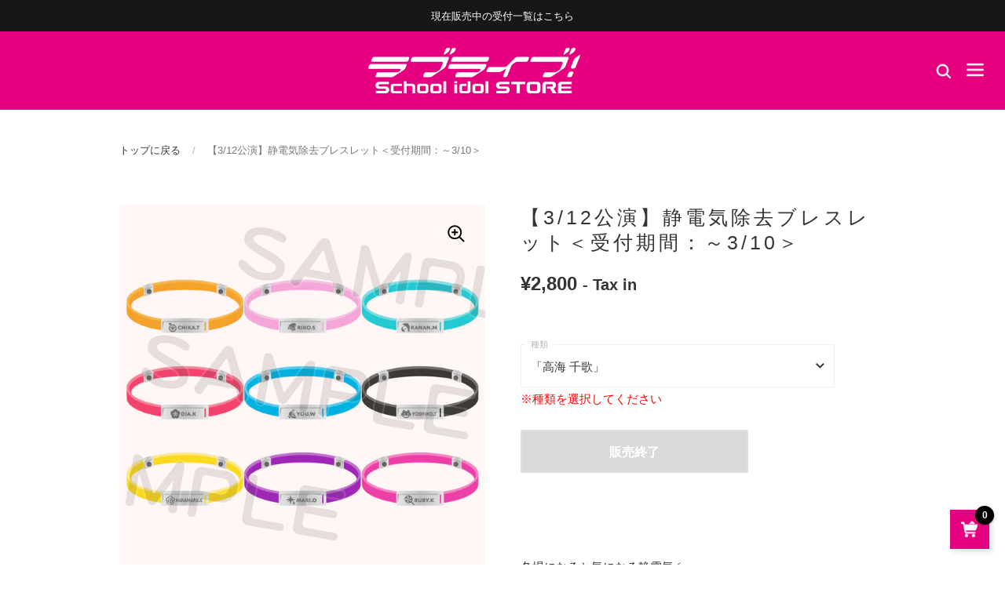

--- FILE ---
content_type: text/html; charset=utf-8
request_url: https://lovelive.fannect.jp/products/llae100011-04
body_size: 26616
content:
<!doctype html>
<html class="no-js">
<head>

	<meta charset="utf-8">
  <meta http-equiv="X-UA-Compatible" content="IE=edge,chrome=1">
  <meta name="viewport" content="width=device-width, initial-scale=1.0, height=device-height, minimum-scale=1.0, maximum-scale=1.0">

	<link rel="preconnect" href="https://fonts.gstatic.com">
	<link href="https://fonts.googleapis.com/css2?family=Cinzel:wght@600&family=Noto+Sans+JP:wght@300&display=swap" rel="stylesheet">
	<link href="https://fonts.googleapis.com/css2?family=Ibarra+Real+Nova:wght@500&display=swap" rel="stylesheet">

	



	
		<link rel="shortcut icon" href="//lovelive.fannect.jp/cdn/shop/files/lovelive_32x32.png?v=1653986916" type="image/png" />
	

	

	<title>
    
      【3/12公演】静電気除去ブレスレット＜受付期間：～3/10＞ &ndash; ラブライブ！School idol STORE 
    
  </title>

	
		<meta name="description" content="冬場になると気になる静電気⚡あのバチッとした刺激を防ぐのにおすすめなのが、この静電気除去ブレスレット！メンバーの名前とアイコン入りなので、さりげないアピールにも！■商品サイズ：約幅8×長さ最大250㎜（長さ調整可）■素材：シリコン、ステンレス鋼、磁石■パッケージ：OPP袋入れMADE IN CHINA注文点数限定商品本商品は2点までのご注文とさせていただきます。（各種ごと2点ずつ注文可）注文確定後の取り消し、お支払い方法の変更、ご注文の追加等、内容の変更は承ることができません。ご注文の際は十分にご検討の上お申し込みください。※商品画像はイメージです。実際のものとは若干異なる場合がございます。予めご了承ください。">
	

	



  <meta property="og:type" content="product">
  <meta property="og:title" content="【3/12公演】静電気除去ブレスレット＜受付期間：～3/10＞">

  
    <meta property="og:image" content="http://lovelive.fannect.jp/cdn/shop/products/9_1_60cbd31c-f533-4424-97ac-adb2b9d92508_1024x.jpg?v=1677561677">
    <meta property="og:image:secure_url" content="https://lovelive.fannect.jp/cdn/shop/products/9_1_60cbd31c-f533-4424-97ac-adb2b9d92508_1024x.jpg?v=1677561677">
    <meta property="og:image:width" content="1024">
    <meta property="og:image:height" content="1024">
  
    <meta property="og:image" content="http://lovelive.fannect.jp/cdn/shop/products/9_2_5b34779d-f69b-440a-950f-9d4d15ae3f66_1024x.jpg?v=1677561677">
    <meta property="og:image:secure_url" content="https://lovelive.fannect.jp/cdn/shop/products/9_2_5b34779d-f69b-440a-950f-9d4d15ae3f66_1024x.jpg?v=1677561677">
    <meta property="og:image:width" content="1024">
    <meta property="og:image:height" content="1024">
  
    <meta property="og:image" content="http://lovelive.fannect.jp/cdn/shop/products/9_3_a1c6f4d5-de3c-46cf-b668-9555c60a2837_1024x.jpg?v=1677561677">
    <meta property="og:image:secure_url" content="https://lovelive.fannect.jp/cdn/shop/products/9_3_a1c6f4d5-de3c-46cf-b668-9555c60a2837_1024x.jpg?v=1677561677">
    <meta property="og:image:width" content="1024">
    <meta property="og:image:height" content="1024">
  

  <meta property="product:price:amount" content="2,800">
  <meta property="product:price:currency" content="JPY">
  <meta property="product:availability" content="out of stock">




  <meta property="og:description" content="冬場になると気になる静電気⚡あのバチッとした刺激を防ぐのにおすすめなのが、この静電気除去ブレスレット！メンバーの名前とアイコン入りなので、さりげないアピールにも！■商品サイズ：約幅8×長さ最大250㎜（長さ調整可）■素材：シリコン、ステンレス鋼、磁石■パッケージ：OPP袋入れMADE IN CHINA注文点数限定商品本商品は2点までのご注文とさせていただきます。（各種ごと2点ずつ注文可）注文確定後の取り消し、お支払い方法の変更、ご注文の追加等、内容の変更は承ることができません。ご注文の際は十分にご検討の上お申し込みください。※商品画像はイメージです。実際のものとは若干異なる場合がございます。予めご了承ください。">


<meta property="og:url" content="https://lovelive.fannect.jp/products/llae100011-04">
<meta property="og:site_name" content="ラブライブ！School idol STORE ">



<meta name="twitter:card" content="summary">


  <meta name="twitter:title" content="【3/12公演】静電気除去ブレスレット＜受付期間：～3/10＞">
  <meta name="twitter:description" content="冬場になると気になる静電気⚡あのバチッとした刺激を防ぐのにおすすめなのが、この静電気除去ブレスレット！メンバーの名前とアイコン入りなので、さりげないアピールにも！■商品サイズ：約幅8×長さ最大250㎜（長さ調整可）■素材：シリコン、ステンレス鋼、磁石■パッケージ：OPP袋入れMADE IN CHINA注文点数限定商品本商品は2点までのご注文とさせていただきます。（各種ごと2点ずつ注文可）注文確定後の取り消し、お支払い方法の変更、ご注文の追加等、内容の変更は承ることができません。ご注文の際は十分にご検討の上お申し込みください。※商品画像はイメージです。実際のものとは若干異なる場合がございます。予めご了承ください。">
  <meta name="twitter:image" content="https://lovelive.fannect.jp/cdn/shop/products/9_1_60cbd31c-f533-4424-97ac-adb2b9d92508_600x600_crop_center.jpg?v=1677561677">


  
  <script type="application/ld+json">
  {
    "@context": "http://schema.org",
    "@type": "Product",
    "offers": [{
          "@type": "Offer",
          "name": "「高海 千歌」",
          "availability":"https://schema.org/OutOfStock",
          "price": 2800.0,
          "priceCurrency": "JPY",
          "priceValidUntil": "2026-01-30","sku": "LLAE100011-04","url": "/products/llae100011-04/products/llae100011-04?variant=43686420676853"
        },
{
          "@type": "Offer",
          "name": "「桜内 梨子」",
          "availability":"https://schema.org/OutOfStock",
          "price": 2800.0,
          "priceCurrency": "JPY",
          "priceValidUntil": "2026-01-30","sku": "LLAE100012-04","url": "/products/llae100011-04/products/llae100011-04?variant=43686420709621"
        },
{
          "@type": "Offer",
          "name": "「松浦 果南」",
          "availability":"https://schema.org/OutOfStock",
          "price": 2800.0,
          "priceCurrency": "JPY",
          "priceValidUntil": "2026-01-30","sku": "LLAE100013-04","url": "/products/llae100011-04/products/llae100011-04?variant=43686420742389"
        },
{
          "@type": "Offer",
          "name": "「黒澤 ダイヤ」",
          "availability":"https://schema.org/OutOfStock",
          "price": 2800.0,
          "priceCurrency": "JPY",
          "priceValidUntil": "2026-01-30","sku": "LLAE100014-04","url": "/products/llae100011-04/products/llae100011-04?variant=43686420775157"
        },
{
          "@type": "Offer",
          "name": "「渡辺 曜」",
          "availability":"https://schema.org/OutOfStock",
          "price": 2800.0,
          "priceCurrency": "JPY",
          "priceValidUntil": "2026-01-30","sku": "LLAE100015-04","url": "/products/llae100011-04/products/llae100011-04?variant=43686420807925"
        },
{
          "@type": "Offer",
          "name": "「津島 善子」",
          "availability":"https://schema.org/OutOfStock",
          "price": 2800.0,
          "priceCurrency": "JPY",
          "priceValidUntil": "2026-01-30","sku": "LLAE100016-04","url": "/products/llae100011-04/products/llae100011-04?variant=43686420840693"
        },
{
          "@type": "Offer",
          "name": "「国木田 花丸」",
          "availability":"https://schema.org/OutOfStock",
          "price": 2800.0,
          "priceCurrency": "JPY",
          "priceValidUntil": "2026-01-30","sku": "LLAE100017-04","url": "/products/llae100011-04/products/llae100011-04?variant=43686420873461"
        },
{
          "@type": "Offer",
          "name": "「小原 鞠莉」",
          "availability":"https://schema.org/OutOfStock",
          "price": 2800.0,
          "priceCurrency": "JPY",
          "priceValidUntil": "2026-01-30","sku": "LLAE100018-04","url": "/products/llae100011-04/products/llae100011-04?variant=43686420906229"
        },
{
          "@type": "Offer",
          "name": "「黒澤 ルビィ」",
          "availability":"https://schema.org/OutOfStock",
          "price": 2800.0,
          "priceCurrency": "JPY",
          "priceValidUntil": "2026-01-30","sku": "LLAE100019-04","url": "/products/llae100011-04/products/llae100011-04?variant=43686420938997"
        }
],
    "brand": {
      "name": "ラブライブ！School idol STORE"
    },
    "name": "【3\/12公演】静電気除去ブレスレット＜受付期間：～3\/10＞",
    "description": "冬場になると気になる静電気⚡あのバチッとした刺激を防ぐのにおすすめなのが、この静電気除去ブレスレット！メンバーの名前とアイコン入りなので、さりげないアピールにも！■商品サイズ：約幅8×長さ最大250㎜（長さ調整可）■素材：シリコン、ステンレス鋼、磁石■パッケージ：OPP袋入れMADE IN CHINA注文点数限定商品本商品は2点までのご注文とさせていただきます。（各種ごと2点ずつ注文可）注文確定後の取り消し、お支払い方法の変更、ご注文の追加等、内容の変更は承ることができません。ご注文の際は十分にご検討の上お申し込みください。※商品画像はイメージです。実際のものとは若干異なる場合がございます。予めご了承ください。",
    "category": "",
    "url": "/products/llae100011-04/products/llae100011-04",
    "sku": "LLAE100011-04",
    "image": {
      "@type": "ImageObject",
      "url": "https://lovelive.fannect.jp/cdn/shop/products/9_1_60cbd31c-f533-4424-97ac-adb2b9d92508_1024x.jpg?v=1677561677",
      "image": "https://lovelive.fannect.jp/cdn/shop/products/9_1_60cbd31c-f533-4424-97ac-adb2b9d92508_1024x.jpg?v=1677561677",
      "name": "【3\/12公演】静電気除去ブレスレット＜受付期間：～3\/10＞",
      "width": "1024",
      "height": "1024"
    }
  }
  </script>



  <script type="application/ld+json">
  {
    "@context": "http://schema.org",
    "@type": "BreadcrumbList",
  "itemListElement": [{
      "@type": "ListItem",
      "position": 1,
      "name": "Translation missing: ja.general.breadcrumb.home",
      "item": "https://lovelive.fannect.jp"
    },{
          "@type": "ListItem",
          "position": 2,
          "name": "【3\/12公演】静電気除去ブレスレット＜受付期間：～3\/10＞",
          "item": "https://lovelive.fannect.jp/products/llae100011-04"
        }]
  }
  </script>



  <script type="application/ld+json">
  {
    "@context": "http://schema.org",
    "@type" : "Organization",
  "name" : "ラブライブ！School idol STORE ",
  "url" : "https://lovelive.fannect.jp",
  "potentialAction": {
    "@type": "SearchAction",
    "target": "/search?q={search_term}",
    "query-input": "required name=search_term"
  }
  }
  </script>



	<link rel="canonical" href="https://lovelive.fannect.jp/products/llae100011-04">

	<link rel="preload" as="style" href="//lovelive.fannect.jp/cdn/shop/t/139/assets/theme.scss.css?v=144816742104576551791766557012">
	<link rel="preconnect" href="//fonts.shopifycdn.com">

	<link href="//lovelive.fannect.jp/cdn/shop/t/139/assets/theme.scss.css?v=144816742104576551791766557012" rel="stylesheet" type="text/css" media="all" />

	<script>window.performance && window.performance.mark && window.performance.mark('shopify.content_for_header.start');</script><meta id="shopify-digital-wallet" name="shopify-digital-wallet" content="/64712605941/digital_wallets/dialog">
<link rel="alternate" type="application/json+oembed" href="https://lovelive.fannect.jp/products/llae100011-04.oembed">
<script async="async" src="/checkouts/internal/preloads.js?locale=ja-JP"></script>
<script id="shopify-features" type="application/json">{"accessToken":"2b7223fae3839d4cac23a05a62b9cd3c","betas":["rich-media-storefront-analytics"],"domain":"lovelive.fannect.jp","predictiveSearch":false,"shopId":64712605941,"locale":"ja"}</script>
<script>var Shopify = Shopify || {};
Shopify.shop = "store-lovelive.myshopify.com";
Shopify.locale = "ja";
Shopify.currency = {"active":"JPY","rate":"1.0"};
Shopify.country = "JP";
Shopify.theme = {"name":"lovelive-20260105_Liella!7th_2次事前","id":155093401845,"schema_name":"Kingdom","schema_version":"3.4.4","theme_store_id":null,"role":"main"};
Shopify.theme.handle = "null";
Shopify.theme.style = {"id":null,"handle":null};
Shopify.cdnHost = "lovelive.fannect.jp/cdn";
Shopify.routes = Shopify.routes || {};
Shopify.routes.root = "/";</script>
<script type="module">!function(o){(o.Shopify=o.Shopify||{}).modules=!0}(window);</script>
<script>!function(o){function n(){var o=[];function n(){o.push(Array.prototype.slice.apply(arguments))}return n.q=o,n}var t=o.Shopify=o.Shopify||{};t.loadFeatures=n(),t.autoloadFeatures=n()}(window);</script>
<script id="shop-js-analytics" type="application/json">{"pageType":"product"}</script>
<script defer="defer" async type="module" src="//lovelive.fannect.jp/cdn/shopifycloud/shop-js/modules/v2/client.init-shop-cart-sync_PyU3Cxph.ja.esm.js"></script>
<script defer="defer" async type="module" src="//lovelive.fannect.jp/cdn/shopifycloud/shop-js/modules/v2/chunk.common_3XpQ5sgE.esm.js"></script>
<script type="module">
  await import("//lovelive.fannect.jp/cdn/shopifycloud/shop-js/modules/v2/client.init-shop-cart-sync_PyU3Cxph.ja.esm.js");
await import("//lovelive.fannect.jp/cdn/shopifycloud/shop-js/modules/v2/chunk.common_3XpQ5sgE.esm.js");

  window.Shopify.SignInWithShop?.initShopCartSync?.({"fedCMEnabled":true,"windoidEnabled":true});

</script>
<script id="__st">var __st={"a":64712605941,"offset":32400,"reqid":"43308833-b29f-493a-b785-d81e42993cf0-1768872365","pageurl":"lovelive.fannect.jp\/products\/llae100011-04","u":"2a6d0dee8f10","p":"product","rtyp":"product","rid":8010634625269};</script>
<script>window.ShopifyPaypalV4VisibilityTracking = true;</script>
<script id="captcha-bootstrap">!function(){'use strict';const t='contact',e='account',n='new_comment',o=[[t,t],['blogs',n],['comments',n],[t,'customer']],c=[[e,'customer_login'],[e,'guest_login'],[e,'recover_customer_password'],[e,'create_customer']],r=t=>t.map((([t,e])=>`form[action*='/${t}']:not([data-nocaptcha='true']) input[name='form_type'][value='${e}']`)).join(','),a=t=>()=>t?[...document.querySelectorAll(t)].map((t=>t.form)):[];function s(){const t=[...o],e=r(t);return a(e)}const i='password',u='form_key',d=['recaptcha-v3-token','g-recaptcha-response','h-captcha-response',i],f=()=>{try{return window.sessionStorage}catch{return}},m='__shopify_v',_=t=>t.elements[u];function p(t,e,n=!1){try{const o=window.sessionStorage,c=JSON.parse(o.getItem(e)),{data:r}=function(t){const{data:e,action:n}=t;return t[m]||n?{data:e,action:n}:{data:t,action:n}}(c);for(const[e,n]of Object.entries(r))t.elements[e]&&(t.elements[e].value=n);n&&o.removeItem(e)}catch(o){console.error('form repopulation failed',{error:o})}}const l='form_type',E='cptcha';function T(t){t.dataset[E]=!0}const w=window,h=w.document,L='Shopify',v='ce_forms',y='captcha';let A=!1;((t,e)=>{const n=(g='f06e6c50-85a8-45c8-87d0-21a2b65856fe',I='https://cdn.shopify.com/shopifycloud/storefront-forms-hcaptcha/ce_storefront_forms_captcha_hcaptcha.v1.5.2.iife.js',D={infoText:'hCaptchaによる保護',privacyText:'プライバシー',termsText:'利用規約'},(t,e,n)=>{const o=w[L][v],c=o.bindForm;if(c)return c(t,g,e,D).then(n);var r;o.q.push([[t,g,e,D],n]),r=I,A||(h.body.append(Object.assign(h.createElement('script'),{id:'captcha-provider',async:!0,src:r})),A=!0)});var g,I,D;w[L]=w[L]||{},w[L][v]=w[L][v]||{},w[L][v].q=[],w[L][y]=w[L][y]||{},w[L][y].protect=function(t,e){n(t,void 0,e),T(t)},Object.freeze(w[L][y]),function(t,e,n,w,h,L){const[v,y,A,g]=function(t,e,n){const i=e?o:[],u=t?c:[],d=[...i,...u],f=r(d),m=r(i),_=r(d.filter((([t,e])=>n.includes(e))));return[a(f),a(m),a(_),s()]}(w,h,L),I=t=>{const e=t.target;return e instanceof HTMLFormElement?e:e&&e.form},D=t=>v().includes(t);t.addEventListener('submit',(t=>{const e=I(t);if(!e)return;const n=D(e)&&!e.dataset.hcaptchaBound&&!e.dataset.recaptchaBound,o=_(e),c=g().includes(e)&&(!o||!o.value);(n||c)&&t.preventDefault(),c&&!n&&(function(t){try{if(!f())return;!function(t){const e=f();if(!e)return;const n=_(t);if(!n)return;const o=n.value;o&&e.removeItem(o)}(t);const e=Array.from(Array(32),(()=>Math.random().toString(36)[2])).join('');!function(t,e){_(t)||t.append(Object.assign(document.createElement('input'),{type:'hidden',name:u})),t.elements[u].value=e}(t,e),function(t,e){const n=f();if(!n)return;const o=[...t.querySelectorAll(`input[type='${i}']`)].map((({name:t})=>t)),c=[...d,...o],r={};for(const[a,s]of new FormData(t).entries())c.includes(a)||(r[a]=s);n.setItem(e,JSON.stringify({[m]:1,action:t.action,data:r}))}(t,e)}catch(e){console.error('failed to persist form',e)}}(e),e.submit())}));const S=(t,e)=>{t&&!t.dataset[E]&&(n(t,e.some((e=>e===t))),T(t))};for(const o of['focusin','change'])t.addEventListener(o,(t=>{const e=I(t);D(e)&&S(e,y())}));const B=e.get('form_key'),M=e.get(l),P=B&&M;t.addEventListener('DOMContentLoaded',(()=>{const t=y();if(P)for(const e of t)e.elements[l].value===M&&p(e,B);[...new Set([...A(),...v().filter((t=>'true'===t.dataset.shopifyCaptcha))])].forEach((e=>S(e,t)))}))}(h,new URLSearchParams(w.location.search),n,t,e,['guest_login'])})(!1,!0)}();</script>
<script integrity="sha256-4kQ18oKyAcykRKYeNunJcIwy7WH5gtpwJnB7kiuLZ1E=" data-source-attribution="shopify.loadfeatures" defer="defer" src="//lovelive.fannect.jp/cdn/shopifycloud/storefront/assets/storefront/load_feature-a0a9edcb.js" crossorigin="anonymous"></script>
<script data-source-attribution="shopify.dynamic_checkout.dynamic.init">var Shopify=Shopify||{};Shopify.PaymentButton=Shopify.PaymentButton||{isStorefrontPortableWallets:!0,init:function(){window.Shopify.PaymentButton.init=function(){};var t=document.createElement("script");t.src="https://lovelive.fannect.jp/cdn/shopifycloud/portable-wallets/latest/portable-wallets.ja.js",t.type="module",document.head.appendChild(t)}};
</script>
<script data-source-attribution="shopify.dynamic_checkout.buyer_consent">
  function portableWalletsHideBuyerConsent(e){var t=document.getElementById("shopify-buyer-consent"),n=document.getElementById("shopify-subscription-policy-button");t&&n&&(t.classList.add("hidden"),t.setAttribute("aria-hidden","true"),n.removeEventListener("click",e))}function portableWalletsShowBuyerConsent(e){var t=document.getElementById("shopify-buyer-consent"),n=document.getElementById("shopify-subscription-policy-button");t&&n&&(t.classList.remove("hidden"),t.removeAttribute("aria-hidden"),n.addEventListener("click",e))}window.Shopify?.PaymentButton&&(window.Shopify.PaymentButton.hideBuyerConsent=portableWalletsHideBuyerConsent,window.Shopify.PaymentButton.showBuyerConsent=portableWalletsShowBuyerConsent);
</script>
<script data-source-attribution="shopify.dynamic_checkout.cart.bootstrap">document.addEventListener("DOMContentLoaded",(function(){function t(){return document.querySelector("shopify-accelerated-checkout-cart, shopify-accelerated-checkout")}if(t())Shopify.PaymentButton.init();else{new MutationObserver((function(e,n){t()&&(Shopify.PaymentButton.init(),n.disconnect())})).observe(document.body,{childList:!0,subtree:!0})}}));
</script>

<script>window.performance && window.performance.mark && window.performance.mark('shopify.content_for_header.end');</script>

  

	<script src="//code.jquery.com/jquery-3.4.1.min.js" type="text/javascript"></script>

	

  <script type="text/javascript">

  	function lightOrDark(a){if(a.match(/^rgb/)){a=a.match(/^rgba?\((\d+),\s*(\d+),\s*(\d+)(?:,\s*(\d+(?:\.\d+)?))?\)$/);var b=a[1];var c=a[2];a=a[3]}else a=+("0x"+a.slice(1).replace(5>a.length&&/./g,"$&$&")),b=a>>16,c=a>>8&255,a&=255;return 140<Math.sqrt(.299*b*b+.587*c*c+.114*a*a)?"#000":"#fff"};

  	window.reorderSections = function() {
	    $(".with-gutter").removeClass("with-gutter");
	    $(".without-gutter").removeClass("without-gutter");
	    $(".content-section.gutter--on").each(function() {
	      $(this).parent().addClass("with-gutter");
	      if ( $(this).hasClass('parent-has-inner-padding') ) {
	      	$(this).parent().addClass('has-inner-padding');
	      }
	    });
	    $(".content-section.gutter--off").each(function() {
	      $(this).parent().addClass("without-gutter")
	    });
		};
		$(document).ready(function() {
		   window.reorderSections()
		});

  	2===performance.navigation.type&&location.reload(!0);
  </script>

  <script src="//lovelive.fannect.jp/cdn/shop/t/139/assets/ua.js?v=157516879036127692851766557012" type="text/javascript"></script>
  <script src="//lovelive.fannect.jp/cdn/shop/t/139/assets/app_members_only.js?v=37957264575427388981766557012" type="text/javascript"></script>
  <script>
    tgApp.isMemberReferrer(['', '']);
  </script>
  
  <meta name="msvalidate.01" content="AB4CADE6B034CC114A010BC9AB8DDDC8" />

<link href="https://monorail-edge.shopifysvc.com" rel="dns-prefetch">
<script>(function(){if ("sendBeacon" in navigator && "performance" in window) {try {var session_token_from_headers = performance.getEntriesByType('navigation')[0].serverTiming.find(x => x.name == '_s').description;} catch {var session_token_from_headers = undefined;}var session_cookie_matches = document.cookie.match(/_shopify_s=([^;]*)/);var session_token_from_cookie = session_cookie_matches && session_cookie_matches.length === 2 ? session_cookie_matches[1] : "";var session_token = session_token_from_headers || session_token_from_cookie || "";function handle_abandonment_event(e) {var entries = performance.getEntries().filter(function(entry) {return /monorail-edge.shopifysvc.com/.test(entry.name);});if (!window.abandonment_tracked && entries.length === 0) {window.abandonment_tracked = true;var currentMs = Date.now();var navigation_start = performance.timing.navigationStart;var payload = {shop_id: 64712605941,url: window.location.href,navigation_start,duration: currentMs - navigation_start,session_token,page_type: "product"};window.navigator.sendBeacon("https://monorail-edge.shopifysvc.com/v1/produce", JSON.stringify({schema_id: "online_store_buyer_site_abandonment/1.1",payload: payload,metadata: {event_created_at_ms: currentMs,event_sent_at_ms: currentMs}}));}}window.addEventListener('pagehide', handle_abandonment_event);}}());</script>
<script id="web-pixels-manager-setup">(function e(e,d,r,n,o){if(void 0===o&&(o={}),!Boolean(null===(a=null===(i=window.Shopify)||void 0===i?void 0:i.analytics)||void 0===a?void 0:a.replayQueue)){var i,a;window.Shopify=window.Shopify||{};var t=window.Shopify;t.analytics=t.analytics||{};var s=t.analytics;s.replayQueue=[],s.publish=function(e,d,r){return s.replayQueue.push([e,d,r]),!0};try{self.performance.mark("wpm:start")}catch(e){}var l=function(){var e={modern:/Edge?\/(1{2}[4-9]|1[2-9]\d|[2-9]\d{2}|\d{4,})\.\d+(\.\d+|)|Firefox\/(1{2}[4-9]|1[2-9]\d|[2-9]\d{2}|\d{4,})\.\d+(\.\d+|)|Chrom(ium|e)\/(9{2}|\d{3,})\.\d+(\.\d+|)|(Maci|X1{2}).+ Version\/(15\.\d+|(1[6-9]|[2-9]\d|\d{3,})\.\d+)([,.]\d+|)( \(\w+\)|)( Mobile\/\w+|) Safari\/|Chrome.+OPR\/(9{2}|\d{3,})\.\d+\.\d+|(CPU[ +]OS|iPhone[ +]OS|CPU[ +]iPhone|CPU IPhone OS|CPU iPad OS)[ +]+(15[._]\d+|(1[6-9]|[2-9]\d|\d{3,})[._]\d+)([._]\d+|)|Android:?[ /-](13[3-9]|1[4-9]\d|[2-9]\d{2}|\d{4,})(\.\d+|)(\.\d+|)|Android.+Firefox\/(13[5-9]|1[4-9]\d|[2-9]\d{2}|\d{4,})\.\d+(\.\d+|)|Android.+Chrom(ium|e)\/(13[3-9]|1[4-9]\d|[2-9]\d{2}|\d{4,})\.\d+(\.\d+|)|SamsungBrowser\/([2-9]\d|\d{3,})\.\d+/,legacy:/Edge?\/(1[6-9]|[2-9]\d|\d{3,})\.\d+(\.\d+|)|Firefox\/(5[4-9]|[6-9]\d|\d{3,})\.\d+(\.\d+|)|Chrom(ium|e)\/(5[1-9]|[6-9]\d|\d{3,})\.\d+(\.\d+|)([\d.]+$|.*Safari\/(?![\d.]+ Edge\/[\d.]+$))|(Maci|X1{2}).+ Version\/(10\.\d+|(1[1-9]|[2-9]\d|\d{3,})\.\d+)([,.]\d+|)( \(\w+\)|)( Mobile\/\w+|) Safari\/|Chrome.+OPR\/(3[89]|[4-9]\d|\d{3,})\.\d+\.\d+|(CPU[ +]OS|iPhone[ +]OS|CPU[ +]iPhone|CPU IPhone OS|CPU iPad OS)[ +]+(10[._]\d+|(1[1-9]|[2-9]\d|\d{3,})[._]\d+)([._]\d+|)|Android:?[ /-](13[3-9]|1[4-9]\d|[2-9]\d{2}|\d{4,})(\.\d+|)(\.\d+|)|Mobile Safari.+OPR\/([89]\d|\d{3,})\.\d+\.\d+|Android.+Firefox\/(13[5-9]|1[4-9]\d|[2-9]\d{2}|\d{4,})\.\d+(\.\d+|)|Android.+Chrom(ium|e)\/(13[3-9]|1[4-9]\d|[2-9]\d{2}|\d{4,})\.\d+(\.\d+|)|Android.+(UC? ?Browser|UCWEB|U3)[ /]?(15\.([5-9]|\d{2,})|(1[6-9]|[2-9]\d|\d{3,})\.\d+)\.\d+|SamsungBrowser\/(5\.\d+|([6-9]|\d{2,})\.\d+)|Android.+MQ{2}Browser\/(14(\.(9|\d{2,})|)|(1[5-9]|[2-9]\d|\d{3,})(\.\d+|))(\.\d+|)|K[Aa][Ii]OS\/(3\.\d+|([4-9]|\d{2,})\.\d+)(\.\d+|)/},d=e.modern,r=e.legacy,n=navigator.userAgent;return n.match(d)?"modern":n.match(r)?"legacy":"unknown"}(),u="modern"===l?"modern":"legacy",c=(null!=n?n:{modern:"",legacy:""})[u],f=function(e){return[e.baseUrl,"/wpm","/b",e.hashVersion,"modern"===e.buildTarget?"m":"l",".js"].join("")}({baseUrl:d,hashVersion:r,buildTarget:u}),m=function(e){var d=e.version,r=e.bundleTarget,n=e.surface,o=e.pageUrl,i=e.monorailEndpoint;return{emit:function(e){var a=e.status,t=e.errorMsg,s=(new Date).getTime(),l=JSON.stringify({metadata:{event_sent_at_ms:s},events:[{schema_id:"web_pixels_manager_load/3.1",payload:{version:d,bundle_target:r,page_url:o,status:a,surface:n,error_msg:t},metadata:{event_created_at_ms:s}}]});if(!i)return console&&console.warn&&console.warn("[Web Pixels Manager] No Monorail endpoint provided, skipping logging."),!1;try{return self.navigator.sendBeacon.bind(self.navigator)(i,l)}catch(e){}var u=new XMLHttpRequest;try{return u.open("POST",i,!0),u.setRequestHeader("Content-Type","text/plain"),u.send(l),!0}catch(e){return console&&console.warn&&console.warn("[Web Pixels Manager] Got an unhandled error while logging to Monorail."),!1}}}}({version:r,bundleTarget:l,surface:e.surface,pageUrl:self.location.href,monorailEndpoint:e.monorailEndpoint});try{o.browserTarget=l,function(e){var d=e.src,r=e.async,n=void 0===r||r,o=e.onload,i=e.onerror,a=e.sri,t=e.scriptDataAttributes,s=void 0===t?{}:t,l=document.createElement("script"),u=document.querySelector("head"),c=document.querySelector("body");if(l.async=n,l.src=d,a&&(l.integrity=a,l.crossOrigin="anonymous"),s)for(var f in s)if(Object.prototype.hasOwnProperty.call(s,f))try{l.dataset[f]=s[f]}catch(e){}if(o&&l.addEventListener("load",o),i&&l.addEventListener("error",i),u)u.appendChild(l);else{if(!c)throw new Error("Did not find a head or body element to append the script");c.appendChild(l)}}({src:f,async:!0,onload:function(){if(!function(){var e,d;return Boolean(null===(d=null===(e=window.Shopify)||void 0===e?void 0:e.analytics)||void 0===d?void 0:d.initialized)}()){var d=window.webPixelsManager.init(e)||void 0;if(d){var r=window.Shopify.analytics;r.replayQueue.forEach((function(e){var r=e[0],n=e[1],o=e[2];d.publishCustomEvent(r,n,o)})),r.replayQueue=[],r.publish=d.publishCustomEvent,r.visitor=d.visitor,r.initialized=!0}}},onerror:function(){return m.emit({status:"failed",errorMsg:"".concat(f," has failed to load")})},sri:function(e){var d=/^sha384-[A-Za-z0-9+/=]+$/;return"string"==typeof e&&d.test(e)}(c)?c:"",scriptDataAttributes:o}),m.emit({status:"loading"})}catch(e){m.emit({status:"failed",errorMsg:(null==e?void 0:e.message)||"Unknown error"})}}})({shopId: 64712605941,storefrontBaseUrl: "https://lovelive.fannect.jp",extensionsBaseUrl: "https://extensions.shopifycdn.com/cdn/shopifycloud/web-pixels-manager",monorailEndpoint: "https://monorail-edge.shopifysvc.com/unstable/produce_batch",surface: "storefront-renderer",enabledBetaFlags: ["2dca8a86"],webPixelsConfigList: [{"id":"510230773","configuration":"{\"config\":\"{\\\"pixel_id\\\":\\\"G-FGYT4YC7MC\\\",\\\"gtag_events\\\":[{\\\"type\\\":\\\"purchase\\\",\\\"action_label\\\":\\\"G-FGYT4YC7MC\\\"},{\\\"type\\\":\\\"page_view\\\",\\\"action_label\\\":\\\"G-FGYT4YC7MC\\\"},{\\\"type\\\":\\\"view_item\\\",\\\"action_label\\\":\\\"G-FGYT4YC7MC\\\"},{\\\"type\\\":\\\"search\\\",\\\"action_label\\\":\\\"G-FGYT4YC7MC\\\"},{\\\"type\\\":\\\"add_to_cart\\\",\\\"action_label\\\":\\\"G-FGYT4YC7MC\\\"},{\\\"type\\\":\\\"begin_checkout\\\",\\\"action_label\\\":\\\"G-FGYT4YC7MC\\\"},{\\\"type\\\":\\\"add_payment_info\\\",\\\"action_label\\\":\\\"G-FGYT4YC7MC\\\"}],\\\"enable_monitoring_mode\\\":false}\"}","eventPayloadVersion":"v1","runtimeContext":"OPEN","scriptVersion":"b2a88bafab3e21179ed38636efcd8a93","type":"APP","apiClientId":1780363,"privacyPurposes":[],"dataSharingAdjustments":{"protectedCustomerApprovalScopes":["read_customer_address","read_customer_email","read_customer_name","read_customer_personal_data","read_customer_phone"]}},{"id":"shopify-app-pixel","configuration":"{}","eventPayloadVersion":"v1","runtimeContext":"STRICT","scriptVersion":"0450","apiClientId":"shopify-pixel","type":"APP","privacyPurposes":["ANALYTICS","MARKETING"]},{"id":"shopify-custom-pixel","eventPayloadVersion":"v1","runtimeContext":"LAX","scriptVersion":"0450","apiClientId":"shopify-pixel","type":"CUSTOM","privacyPurposes":["ANALYTICS","MARKETING"]}],isMerchantRequest: false,initData: {"shop":{"name":"ラブライブ！School idol STORE ","paymentSettings":{"currencyCode":"JPY"},"myshopifyDomain":"store-lovelive.myshopify.com","countryCode":"JP","storefrontUrl":"https:\/\/lovelive.fannect.jp"},"customer":null,"cart":null,"checkout":null,"productVariants":[{"price":{"amount":2800.0,"currencyCode":"JPY"},"product":{"title":"【3\/12公演】静電気除去ブレスレット＜受付期間：～3\/10＞","vendor":"ラブライブ！School idol STORE","id":"8010634625269","untranslatedTitle":"【3\/12公演】静電気除去ブレスレット＜受付期間：～3\/10＞","url":"\/products\/llae100011-04","type":""},"id":"43686420676853","image":{"src":"\/\/lovelive.fannect.jp\/cdn\/shop\/products\/9_3_a1c6f4d5-de3c-46cf-b668-9555c60a2837.jpg?v=1677561677"},"sku":"LLAE100011-04","title":"「高海 千歌」","untranslatedTitle":"「高海 千歌」"},{"price":{"amount":2800.0,"currencyCode":"JPY"},"product":{"title":"【3\/12公演】静電気除去ブレスレット＜受付期間：～3\/10＞","vendor":"ラブライブ！School idol STORE","id":"8010634625269","untranslatedTitle":"【3\/12公演】静電気除去ブレスレット＜受付期間：～3\/10＞","url":"\/products\/llae100011-04","type":""},"id":"43686420709621","image":{"src":"\/\/lovelive.fannect.jp\/cdn\/shop\/products\/10_fe2909cd-ff02-4c9f-97e0-d2947ab0993b.jpg?v=1677561677"},"sku":"LLAE100012-04","title":"「桜内 梨子」","untranslatedTitle":"「桜内 梨子」"},{"price":{"amount":2800.0,"currencyCode":"JPY"},"product":{"title":"【3\/12公演】静電気除去ブレスレット＜受付期間：～3\/10＞","vendor":"ラブライブ！School idol STORE","id":"8010634625269","untranslatedTitle":"【3\/12公演】静電気除去ブレスレット＜受付期間：～3\/10＞","url":"\/products\/llae100011-04","type":""},"id":"43686420742389","image":{"src":"\/\/lovelive.fannect.jp\/cdn\/shop\/products\/11_46bd86d3-73cb-41d6-8124-8b970b3418c7.jpg?v=1677561677"},"sku":"LLAE100013-04","title":"「松浦 果南」","untranslatedTitle":"「松浦 果南」"},{"price":{"amount":2800.0,"currencyCode":"JPY"},"product":{"title":"【3\/12公演】静電気除去ブレスレット＜受付期間：～3\/10＞","vendor":"ラブライブ！School idol STORE","id":"8010634625269","untranslatedTitle":"【3\/12公演】静電気除去ブレスレット＜受付期間：～3\/10＞","url":"\/products\/llae100011-04","type":""},"id":"43686420775157","image":{"src":"\/\/lovelive.fannect.jp\/cdn\/shop\/products\/12_afd63474-4a73-427f-945e-c7d350afc0a5.jpg?v=1677561677"},"sku":"LLAE100014-04","title":"「黒澤 ダイヤ」","untranslatedTitle":"「黒澤 ダイヤ」"},{"price":{"amount":2800.0,"currencyCode":"JPY"},"product":{"title":"【3\/12公演】静電気除去ブレスレット＜受付期間：～3\/10＞","vendor":"ラブライブ！School idol STORE","id":"8010634625269","untranslatedTitle":"【3\/12公演】静電気除去ブレスレット＜受付期間：～3\/10＞","url":"\/products\/llae100011-04","type":""},"id":"43686420807925","image":{"src":"\/\/lovelive.fannect.jp\/cdn\/shop\/products\/13_3326e47e-4935-4116-893d-5d62153a93a6.jpg?v=1677561677"},"sku":"LLAE100015-04","title":"「渡辺 曜」","untranslatedTitle":"「渡辺 曜」"},{"price":{"amount":2800.0,"currencyCode":"JPY"},"product":{"title":"【3\/12公演】静電気除去ブレスレット＜受付期間：～3\/10＞","vendor":"ラブライブ！School idol STORE","id":"8010634625269","untranslatedTitle":"【3\/12公演】静電気除去ブレスレット＜受付期間：～3\/10＞","url":"\/products\/llae100011-04","type":""},"id":"43686420840693","image":{"src":"\/\/lovelive.fannect.jp\/cdn\/shop\/products\/14_5c4ae2e5-6672-4155-bd96-e0944ac126db.jpg?v=1677561677"},"sku":"LLAE100016-04","title":"「津島 善子」","untranslatedTitle":"「津島 善子」"},{"price":{"amount":2800.0,"currencyCode":"JPY"},"product":{"title":"【3\/12公演】静電気除去ブレスレット＜受付期間：～3\/10＞","vendor":"ラブライブ！School idol STORE","id":"8010634625269","untranslatedTitle":"【3\/12公演】静電気除去ブレスレット＜受付期間：～3\/10＞","url":"\/products\/llae100011-04","type":""},"id":"43686420873461","image":{"src":"\/\/lovelive.fannect.jp\/cdn\/shop\/products\/15_4706aa3d-5f3d-48aa-9e06-9fe1ce8306f5.jpg?v=1677561677"},"sku":"LLAE100017-04","title":"「国木田 花丸」","untranslatedTitle":"「国木田 花丸」"},{"price":{"amount":2800.0,"currencyCode":"JPY"},"product":{"title":"【3\/12公演】静電気除去ブレスレット＜受付期間：～3\/10＞","vendor":"ラブライブ！School idol STORE","id":"8010634625269","untranslatedTitle":"【3\/12公演】静電気除去ブレスレット＜受付期間：～3\/10＞","url":"\/products\/llae100011-04","type":""},"id":"43686420906229","image":{"src":"\/\/lovelive.fannect.jp\/cdn\/shop\/products\/16_10dfa523-346f-47f2-8ada-37b32f847ab8.jpg?v=1677561677"},"sku":"LLAE100018-04","title":"「小原 鞠莉」","untranslatedTitle":"「小原 鞠莉」"},{"price":{"amount":2800.0,"currencyCode":"JPY"},"product":{"title":"【3\/12公演】静電気除去ブレスレット＜受付期間：～3\/10＞","vendor":"ラブライブ！School idol STORE","id":"8010634625269","untranslatedTitle":"【3\/12公演】静電気除去ブレスレット＜受付期間：～3\/10＞","url":"\/products\/llae100011-04","type":""},"id":"43686420938997","image":{"src":"\/\/lovelive.fannect.jp\/cdn\/shop\/products\/17_78fd0913-3cb7-461b-9b41-0d45811d7d5b.jpg?v=1677561677"},"sku":"LLAE100019-04","title":"「黒澤 ルビィ」","untranslatedTitle":"「黒澤 ルビィ」"}],"purchasingCompany":null},},"https://lovelive.fannect.jp/cdn","fcfee988w5aeb613cpc8e4bc33m6693e112",{"modern":"","legacy":""},{"shopId":"64712605941","storefrontBaseUrl":"https:\/\/lovelive.fannect.jp","extensionBaseUrl":"https:\/\/extensions.shopifycdn.com\/cdn\/shopifycloud\/web-pixels-manager","surface":"storefront-renderer","enabledBetaFlags":"[\"2dca8a86\"]","isMerchantRequest":"false","hashVersion":"fcfee988w5aeb613cpc8e4bc33m6693e112","publish":"custom","events":"[[\"page_viewed\",{}],[\"product_viewed\",{\"productVariant\":{\"price\":{\"amount\":2800.0,\"currencyCode\":\"JPY\"},\"product\":{\"title\":\"【3\/12公演】静電気除去ブレスレット＜受付期間：～3\/10＞\",\"vendor\":\"ラブライブ！School idol STORE\",\"id\":\"8010634625269\",\"untranslatedTitle\":\"【3\/12公演】静電気除去ブレスレット＜受付期間：～3\/10＞\",\"url\":\"\/products\/llae100011-04\",\"type\":\"\"},\"id\":\"43686420676853\",\"image\":{\"src\":\"\/\/lovelive.fannect.jp\/cdn\/shop\/products\/9_3_a1c6f4d5-de3c-46cf-b668-9555c60a2837.jpg?v=1677561677\"},\"sku\":\"LLAE100011-04\",\"title\":\"「高海 千歌」\",\"untranslatedTitle\":\"「高海 千歌」\"}}]]"});</script><script>
  window.ShopifyAnalytics = window.ShopifyAnalytics || {};
  window.ShopifyAnalytics.meta = window.ShopifyAnalytics.meta || {};
  window.ShopifyAnalytics.meta.currency = 'JPY';
  var meta = {"product":{"id":8010634625269,"gid":"gid:\/\/shopify\/Product\/8010634625269","vendor":"ラブライブ！School idol STORE","type":"","handle":"llae100011-04","variants":[{"id":43686420676853,"price":280000,"name":"【3\/12公演】静電気除去ブレスレット＜受付期間：～3\/10＞ - 「高海 千歌」","public_title":"「高海 千歌」","sku":"LLAE100011-04"},{"id":43686420709621,"price":280000,"name":"【3\/12公演】静電気除去ブレスレット＜受付期間：～3\/10＞ - 「桜内 梨子」","public_title":"「桜内 梨子」","sku":"LLAE100012-04"},{"id":43686420742389,"price":280000,"name":"【3\/12公演】静電気除去ブレスレット＜受付期間：～3\/10＞ - 「松浦 果南」","public_title":"「松浦 果南」","sku":"LLAE100013-04"},{"id":43686420775157,"price":280000,"name":"【3\/12公演】静電気除去ブレスレット＜受付期間：～3\/10＞ - 「黒澤 ダイヤ」","public_title":"「黒澤 ダイヤ」","sku":"LLAE100014-04"},{"id":43686420807925,"price":280000,"name":"【3\/12公演】静電気除去ブレスレット＜受付期間：～3\/10＞ - 「渡辺 曜」","public_title":"「渡辺 曜」","sku":"LLAE100015-04"},{"id":43686420840693,"price":280000,"name":"【3\/12公演】静電気除去ブレスレット＜受付期間：～3\/10＞ - 「津島 善子」","public_title":"「津島 善子」","sku":"LLAE100016-04"},{"id":43686420873461,"price":280000,"name":"【3\/12公演】静電気除去ブレスレット＜受付期間：～3\/10＞ - 「国木田 花丸」","public_title":"「国木田 花丸」","sku":"LLAE100017-04"},{"id":43686420906229,"price":280000,"name":"【3\/12公演】静電気除去ブレスレット＜受付期間：～3\/10＞ - 「小原 鞠莉」","public_title":"「小原 鞠莉」","sku":"LLAE100018-04"},{"id":43686420938997,"price":280000,"name":"【3\/12公演】静電気除去ブレスレット＜受付期間：～3\/10＞ - 「黒澤 ルビィ」","public_title":"「黒澤 ルビィ」","sku":"LLAE100019-04"}],"remote":false},"page":{"pageType":"product","resourceType":"product","resourceId":8010634625269,"requestId":"43308833-b29f-493a-b785-d81e42993cf0-1768872365"}};
  for (var attr in meta) {
    window.ShopifyAnalytics.meta[attr] = meta[attr];
  }
</script>
<script class="analytics">
  (function () {
    var customDocumentWrite = function(content) {
      var jquery = null;

      if (window.jQuery) {
        jquery = window.jQuery;
      } else if (window.Checkout && window.Checkout.$) {
        jquery = window.Checkout.$;
      }

      if (jquery) {
        jquery('body').append(content);
      }
    };

    var hasLoggedConversion = function(token) {
      if (token) {
        return document.cookie.indexOf('loggedConversion=' + token) !== -1;
      }
      return false;
    }

    var setCookieIfConversion = function(token) {
      if (token) {
        var twoMonthsFromNow = new Date(Date.now());
        twoMonthsFromNow.setMonth(twoMonthsFromNow.getMonth() + 2);

        document.cookie = 'loggedConversion=' + token + '; expires=' + twoMonthsFromNow;
      }
    }

    var trekkie = window.ShopifyAnalytics.lib = window.trekkie = window.trekkie || [];
    if (trekkie.integrations) {
      return;
    }
    trekkie.methods = [
      'identify',
      'page',
      'ready',
      'track',
      'trackForm',
      'trackLink'
    ];
    trekkie.factory = function(method) {
      return function() {
        var args = Array.prototype.slice.call(arguments);
        args.unshift(method);
        trekkie.push(args);
        return trekkie;
      };
    };
    for (var i = 0; i < trekkie.methods.length; i++) {
      var key = trekkie.methods[i];
      trekkie[key] = trekkie.factory(key);
    }
    trekkie.load = function(config) {
      trekkie.config = config || {};
      trekkie.config.initialDocumentCookie = document.cookie;
      var first = document.getElementsByTagName('script')[0];
      var script = document.createElement('script');
      script.type = 'text/javascript';
      script.onerror = function(e) {
        var scriptFallback = document.createElement('script');
        scriptFallback.type = 'text/javascript';
        scriptFallback.onerror = function(error) {
                var Monorail = {
      produce: function produce(monorailDomain, schemaId, payload) {
        var currentMs = new Date().getTime();
        var event = {
          schema_id: schemaId,
          payload: payload,
          metadata: {
            event_created_at_ms: currentMs,
            event_sent_at_ms: currentMs
          }
        };
        return Monorail.sendRequest("https://" + monorailDomain + "/v1/produce", JSON.stringify(event));
      },
      sendRequest: function sendRequest(endpointUrl, payload) {
        // Try the sendBeacon API
        if (window && window.navigator && typeof window.navigator.sendBeacon === 'function' && typeof window.Blob === 'function' && !Monorail.isIos12()) {
          var blobData = new window.Blob([payload], {
            type: 'text/plain'
          });

          if (window.navigator.sendBeacon(endpointUrl, blobData)) {
            return true;
          } // sendBeacon was not successful

        } // XHR beacon

        var xhr = new XMLHttpRequest();

        try {
          xhr.open('POST', endpointUrl);
          xhr.setRequestHeader('Content-Type', 'text/plain');
          xhr.send(payload);
        } catch (e) {
          console.log(e);
        }

        return false;
      },
      isIos12: function isIos12() {
        return window.navigator.userAgent.lastIndexOf('iPhone; CPU iPhone OS 12_') !== -1 || window.navigator.userAgent.lastIndexOf('iPad; CPU OS 12_') !== -1;
      }
    };
    Monorail.produce('monorail-edge.shopifysvc.com',
      'trekkie_storefront_load_errors/1.1',
      {shop_id: 64712605941,
      theme_id: 155093401845,
      app_name: "storefront",
      context_url: window.location.href,
      source_url: "//lovelive.fannect.jp/cdn/s/trekkie.storefront.cd680fe47e6c39ca5d5df5f0a32d569bc48c0f27.min.js"});

        };
        scriptFallback.async = true;
        scriptFallback.src = '//lovelive.fannect.jp/cdn/s/trekkie.storefront.cd680fe47e6c39ca5d5df5f0a32d569bc48c0f27.min.js';
        first.parentNode.insertBefore(scriptFallback, first);
      };
      script.async = true;
      script.src = '//lovelive.fannect.jp/cdn/s/trekkie.storefront.cd680fe47e6c39ca5d5df5f0a32d569bc48c0f27.min.js';
      first.parentNode.insertBefore(script, first);
    };
    trekkie.load(
      {"Trekkie":{"appName":"storefront","development":false,"defaultAttributes":{"shopId":64712605941,"isMerchantRequest":null,"themeId":155093401845,"themeCityHash":"12939670906909992028","contentLanguage":"ja","currency":"JPY"},"isServerSideCookieWritingEnabled":true,"monorailRegion":"shop_domain","enabledBetaFlags":["65f19447"]},"Session Attribution":{},"S2S":{"facebookCapiEnabled":false,"source":"trekkie-storefront-renderer","apiClientId":580111}}
    );

    var loaded = false;
    trekkie.ready(function() {
      if (loaded) return;
      loaded = true;

      window.ShopifyAnalytics.lib = window.trekkie;

      var originalDocumentWrite = document.write;
      document.write = customDocumentWrite;
      try { window.ShopifyAnalytics.merchantGoogleAnalytics.call(this); } catch(error) {};
      document.write = originalDocumentWrite;

      window.ShopifyAnalytics.lib.page(null,{"pageType":"product","resourceType":"product","resourceId":8010634625269,"requestId":"43308833-b29f-493a-b785-d81e42993cf0-1768872365","shopifyEmitted":true});

      var match = window.location.pathname.match(/checkouts\/(.+)\/(thank_you|post_purchase)/)
      var token = match? match[1]: undefined;
      if (!hasLoggedConversion(token)) {
        setCookieIfConversion(token);
        window.ShopifyAnalytics.lib.track("Viewed Product",{"currency":"JPY","variantId":43686420676853,"productId":8010634625269,"productGid":"gid:\/\/shopify\/Product\/8010634625269","name":"【3\/12公演】静電気除去ブレスレット＜受付期間：～3\/10＞ - 「高海 千歌」","price":"2800","sku":"LLAE100011-04","brand":"ラブライブ！School idol STORE","variant":"「高海 千歌」","category":"","nonInteraction":true,"remote":false},undefined,undefined,{"shopifyEmitted":true});
      window.ShopifyAnalytics.lib.track("monorail:\/\/trekkie_storefront_viewed_product\/1.1",{"currency":"JPY","variantId":43686420676853,"productId":8010634625269,"productGid":"gid:\/\/shopify\/Product\/8010634625269","name":"【3\/12公演】静電気除去ブレスレット＜受付期間：～3\/10＞ - 「高海 千歌」","price":"2800","sku":"LLAE100011-04","brand":"ラブライブ！School idol STORE","variant":"「高海 千歌」","category":"","nonInteraction":true,"remote":false,"referer":"https:\/\/lovelive.fannect.jp\/products\/llae100011-04"});
      }
    });


        var eventsListenerScript = document.createElement('script');
        eventsListenerScript.async = true;
        eventsListenerScript.src = "//lovelive.fannect.jp/cdn/shopifycloud/storefront/assets/shop_events_listener-3da45d37.js";
        document.getElementsByTagName('head')[0].appendChild(eventsListenerScript);

})();</script>
<script
  defer
  src="https://lovelive.fannect.jp/cdn/shopifycloud/perf-kit/shopify-perf-kit-3.0.4.min.js"
  data-application="storefront-renderer"
  data-shop-id="64712605941"
  data-render-region="gcp-us-central1"
  data-page-type="product"
  data-theme-instance-id="155093401845"
  data-theme-name="Kingdom"
  data-theme-version="3.4.4"
  data-monorail-region="shop_domain"
  data-resource-timing-sampling-rate="10"
  data-shs="true"
  data-shs-beacon="true"
  data-shs-export-with-fetch="true"
  data-shs-logs-sample-rate="1"
  data-shs-beacon-endpoint="https://lovelive.fannect.jp/api/collect"
></script>
</head>
<style data-shopify>
	$tablet-snap-width: 1000px;
	$smp-snap-width: 700px;
</style>
<body id="3-12公演-静電気除去ブレスレット-受付期間-3-10" class=" template-product template-product no-touch clearfix">

	<div id="shopify-section-announcement-bar" class="shopify-section mount-announcement">

	

		<a class="announcement"  href="/pages/schedule" >
			<span class="announcement__text">現在販売中の受付一覧はこちら</span>
		</a>

		

		<style data-shopify>
			.announcement {
				background: #171717;
				color: #ffffff;
			}
			.announcement__exit polygon {
				fill: #ffffff;
			}
			
		</style>

    <script type="text/javascript">
      var ad = localStorage.getItem('announcement-dismissed');
      if ( ad != 'true' ) {
        jQuery('body').addClass('show-announcement-bar');
      }
    </script>

	




</div>

	<div id="shopify-section-sidebar" class="shopify-section mount-sidebar mount-overlay"><div class="sidebar">

	<div class="sidebar__container sidebar__responsive-container">

		<div class="sidebar__container-holder" style="flex: 1 0 auto;">

	    <div class="logo_mobile">
				
					<a class="logo__image" href="/">
						<img src="//lovelive.fannect.jp/cdn/shop/files/title_white.png?v=1653975178" alt="ラブライブ！School idol STORE " />
					</a>
				
	    </div>

	    <div class="sidebar__menus  search-bottom-padding "style="transform: translateX(100%);">

				<header class="logo">

				
					<div class="logo__inner">
				

					

						<a class="logo__image" href="/">
							<img src="//lovelive.fannect.jp/cdn/shop/files/title_white.png?v=1653975178" alt="ラブライブ！School idol STORE " style="max-width: 270px;" />
						</a>

					

				
					</div>
				

	    </header>

		    <nav class="primary-menu">
					<ul class="sidebar__menu">

	

		<li class="" >
			<a href="/" class=" sidebar__button" onclick="event.currentTarget.classList.toggle('selected')" onkeypress="event.currentTarget.classList.toggle('selected')">
				<span style="flex: 1;">
					
					<span class="underline-animation">ホーム</span>
				</span>
				
			</a>

			
		</li>
	

		<li class="" >
			<a href="/pages/guide" class=" sidebar__button" onclick="event.currentTarget.classList.toggle('selected')" onkeypress="event.currentTarget.classList.toggle('selected')">
				<span style="flex: 1;">
					
					<span class="underline-animation">ご利用ガイド</span>
				</span>
				
			</a>

			
		</li>
	
</ul>

<style>
	.sidebar__submenu_inline {
		display: none;
	}
	.sidebar__button {
		cursor: pointer;
	}
	.selected + .sidebar__submenu_inline {
		display: block;
	}
</style>

              		
	    	</nav>
            
          

	    	<nav class="secondary-menu">

					<ul class="sidebar__menu">

	
</ul>

<style>
	.sidebar__submenu_inline {
		display: none;
	}
	.sidebar__button {
		cursor: pointer;
	}
	.selected + .sidebar__submenu_inline {
		display: block;
	}
</style>


					
		    		<ul class="sidebar__menu accounts-menu">
		    			<li>
			    			
			    				<a href="/account/login"><span class="underline-animation">ログイン</span></a>
								<a href="/account/register"><span class="underline-animation">新規ユーザー登録</span></a>
								
							</li>
		    		</ul>
	    		

					<div class="localization-form-holder">
			      

			    </div>

	    	</nav>



		    <nav id="side-banner-menu" class="banner-menu">
					
	    	</nav>

				<nav id="side-social-menu" class="social-menu">
					<div class="footer-item footer-social">

						

						<div class="social-icons">

							

							

							

							
								<a href="" target="_blank" aria-label="LINE"><span class="icon" aria-hidden="true">
	<svg xmlns="http://www.w3.org/2000/svg" viewBox="0 0 48 48"><path d="M8,0A8,8,0,0,0,0,8V40a8,8,0,0,0,8,8H40a8,8,0,0,0,8-8V8a8,8,0,0,0-8-8ZM24,9c9.37,0,17,6.11,17,13.63A12,12,0,0,1,37.35,31h0C33.79,35.07,25.81,40,24,40.76s-1.55-.48-1.47-.9c0-.26.24-1.44.24-1.44a3.26,3.26,0,0,0-.06-1.52c-.19-.47-.94-.71-1.49-.83C13.05,35,7,29.36,7,22.63,7,15.11,14.63,9,24,9ZM14,18.66a.89.89,0,0,0-.89.88v6.68a.89.89,0,0,0,.89.88h3.38a.89.89,0,0,0,.89-.89.88.88,0,0,0-.89-.87H14.86v-5.8A.89.89,0,0,0,14,18.66Zm6,0a.89.89,0,0,0-.89.88v6.68a.89.89,0,0,0,1.78,0V19.54A.89.89,0,0,0,20,18.66Zm3.06,0a.92.92,0,0,0-.28.05.88.88,0,0,0-.61.83v6.68a.89.89,0,0,0,1.78,0V22.09l3.47,4.65a.89.89,0,0,0,.71.36.92.92,0,0,0,.28-.05.87.87,0,0,0,.61-.83V19.54a.89.89,0,0,0-1.78,0v4.13L23.72,19A.89.89,0,0,0,23,18.66Zm8,0a.89.89,0,0,0-.89.88h0v3.33h0v3.34a.89.89,0,0,0,.89.88h3.38a.88.88,0,1,0,0-1.76H32V23.76h2.49a.88.88,0,1,0,0-1.76H32V20.43h2.49a.89.89,0,1,0,0-1.77Z"/></svg>

</span></a>
							

							
								<a href="" target="_blank" aria-label="TikTok"><span class="icon" aria-hidden="true">
	<svg xmlns="http://www.w3.org/2000/svg" viewBox="0 0 42 42"><path d="M37,0H5A5,5,0,0,0,0,5V37a5,5,0,0,0,5,5H37a5,5,0,0,0,5-5V5A5,5,0,0,0,37,0ZM33,18.32c-.23,0-.46,0-.69,0A7.48,7.48,0,0,1,26.05,15V26.51A8.53,8.53,0,1,1,17.52,18c.18,0,.35,0,.53,0v4.2a4.75,4.75,0,0,0-.53-.05,4.35,4.35,0,0,0,0,8.7,4.46,4.46,0,0,0,4.53-4.3c0-.09,0-19.59,0-19.59h4A7.49,7.49,0,0,0,33,13.65Z"/></svg>

</span></a>
							

							

							

							

							

							

							

							

							

						</div>

					</div>
				</nav>

				<script>
						// アプリから遷移時はバナーを隠す
						(function() {
							const memberQuery = tgApp.memberQuery('user_info', 'isPremium')
							if (memberQuery !== false) {
								document.getElementById('side-banner-menu').style.display = 'none';
							}
						})();
				</script>

				<span class="sidebar__menus-close hidden" aria-label="閉じる">
					

	<svg version="1.1" class="svg close" xmlns="//www.w3.org/2000/svg" xmlns:xlink="//www.w3.org  /1999/xlink" x="0px" y="0px" width="60px" height="60px" viewBox="0 0 60 60" enable-background="new 0 0 60 60" xml:space="preserve"><polygon points="38.936,23.561 36.814,21.439 30.562,27.691 24.311,21.439 22.189,23.561 28.441,29.812 22.189,36.064 24.311,38.186 30.562,31.934 36.814,38.186 38.936,36.064 32.684,29.812 "/></svg>



				</span>

				<span class="sidebar__menus-back hidden" aria-label="もどる">
					

	<svg class="svg symbol symbol--arrow-left" style="transform: rotate(180deg);" xmlns="http://www.w3.org/2000/svg" viewBox="0 0 24 24"><path d="M18.4 6.6L17 8.1l3.2 3.2H.2v2h20L17 16.6l1.4 1.4 5.6-5.7z"/></svg>



				</span>

	    </div>

	    <div class="sidebar__responsive-handles">

				
					<span class="sidebar__search-handle">
						<span class="icon icon-search" aria-hidden="true">

	<svg class="svg symbol symbol--search" xmlns="http://www.w3.org/2000/svg" viewBox="0 0 24 24"><path d="M10.2 19.2a8.96 8.96 0 0 1-9-9 8.96 8.96 0 0 1 9-9 8.96 8.96 0 0 1 9 9 8.96 8.96 0 0 1-9 9zm0-16c-3.9 0-7 3.1-7 7s3.1 7 7 7 7-3.1 7-7c0-3.8-3.1-7-7-7z"/><path d="M15.65 17.11l1.414-1.414 5.657 5.657-1.414 1.414z"/></svg>


</span>
					</span>
				

				<span class="sidebar__menu-handle">
					<span class="icon icon-menu" aria-hidden="true">

	<svg class="svg symbol symbol--burger" width="24" height="28" viewBox="0 0 24 28" fill="none" xmlns="http://www.w3.org/2000/svg"><path d="M0 5H24V7H0V5Z"/><path d="M0 13H24V14V15H0C0 14.7071 0 14.2286 0 14C0 13.7714 0 13.2929 0 13Z"/><path d="M0 21H24V23H0V21Z"/></svg>


</span>
				</span>

			</div>

			
				<div class="sidebar__cart">
					<div>
						<div class="cart" id="cart">

	<div class='cart-attention'>
		<p>商品はご注文完了後に確保されます。<br>カート内の商品は、お取り置きしておりませんので、ご注意ください。<br>※ご注文完了は注文完了メールにてお知らせいたします。</p>
	</div>

	<div class="cart__title" data-added-singular="{{ count }} 点の商品を追加しました" data-added-plural="{{ count }} 点の商品を追加しました" data-cart-empty="カートは空です">
		
			<span>カートは空です</span>
		
	</div>

	<form action="/cart" method="post" novalidate class="cart__form  cart--empty ">

		<div class="cart__items">

			

		</div>

		<div class="cart__details">

			

		  <div class="cart-details" id="CartDetails">

		  	<div>

			    

					<p id="CartTotal" class="h1">小計: <strong>¥0</strong></p>
					<small>送料は購入時に別途計算されます</small>

				</div>

				<span class="cart-buttons">
	      	<button id="ViewCart" class="button button--outline">カートを見る</button>









  
    <a class="button button--solid" href="/account/login?return_url=/cart">購入</a>

  

</span>

		  </div>

	    
	      
	    

		</div>

		<span class="cart__preloader" aria-hidden="true"></span>

	</form>

</div><style data-shopify>.cart-attention {
		margin: 2em auto;
		padding: 1em 0.5em;
		border: 4px double #ccc;
	}
	.cart-attention p {
		margin: 0;
	}
	.cart-attention p + p {
		margin-top: 1em;
	}</style>
						<span class="sidebar__cart-close" aria-label="閉じる">
							

	<svg version="1.1" class="svg close" xmlns="//www.w3.org/2000/svg" xmlns:xlink="//www.w3.org  /1999/xlink" x="0px" y="0px" width="60px" height="60px" viewBox="0 0 60 60" enable-background="new 0 0 60 60" xml:space="preserve"><polygon points="38.936,23.561 36.814,21.439 30.562,27.691 24.311,21.439 22.189,23.561 28.441,29.812 22.189,36.064 24.311,38.186 30.562,31.934 36.814,38.186 38.936,36.064 32.684,29.812 "/></svg>



						</span>
					</div>
				</div>
			

			
				<div class="sidebar__search  predictive-search ">
					<div>
						<form action="/search" method="get" class="input-group search-form" role="search" autocomplete="off">

	

  <input type="search" name="q" value="" placeholder="検索" data-responsive-placeholder="キーワードを入力してください" class="input-group-field" aria-label="検索" autocomplete="off">
  <button type="submit" class="btn icon-fallback-text" aria-label="送信">
    <span class="icon icon-search" aria-hidden="true">

	<svg class="svg symbol symbol--search" xmlns="http://www.w3.org/2000/svg" viewBox="0 0 24 24"><path d="M10.2 19.2a8.96 8.96 0 0 1-9-9 8.96 8.96 0 0 1 9-9 8.96 8.96 0 0 1 9 9 8.96 8.96 0 0 1-9 9zm0-16c-3.9 0-7 3.1-7 7s3.1 7 7 7 7-3.1 7-7c0-3.8-3.1-7-7-7z"/><path d="M15.65 17.11l1.414-1.414 5.657 5.657-1.414 1.414z"/></svg>


</span>
  </button>

	
      
    	<input type="hidden" name="type" value="product" />      
  

</form>

						<div class="sidebar__search-container">
							<div class="sidebar__search-link"></div>
							<div class="sidebar__search-results"></div>
						</div>
						<span class="sidebar__search-close" aria-label="閉じる">
							

	<svg version="1.1" class="svg close" xmlns="//www.w3.org/2000/svg" xmlns:xlink="//www.w3.org  /1999/xlink" x="0px" y="0px" width="60px" height="60px" viewBox="0 0 60 60" enable-background="new 0 0 60 60" xml:space="preserve"><polygon points="38.936,23.561 36.814,21.439 30.562,27.691 24.311,21.439 22.189,23.561 28.441,29.812 22.189,36.064 24.311,38.186 30.562,31.934 36.814,38.186 38.936,36.064 32.684,29.812 "/></svg>



						</span>
					</div>
				</div>
			

		</div>
	</div>

</div>

<a href="/cart" class="sidebar__cart-handle" aria-label="カート" title="カート">
	
		<span class="icon icon-cart icon-useimage" aria-hidden="true">







<figure data-crop="true" class="lazy-image "  data-ratio="1.0" style="padding-top: 100.0%" >

	<img
	  src="//lovelive.fannect.jp/cdn/shop/files/cart_860x.webp?v=1653998555" alt=""
	  srcset="[data-uri]"
	   data-srcset="//lovelive.fannect.jp/cdn/shop/files/cart_320x.webp?v=1653998555 260w, //lovelive.fannect.jp/cdn/shop/files/cart_600x.webp?v=1653998555 480w, //lovelive.fannect.jp/cdn/shop/files/cart_860x.webp?v=1653998555 720w, //lovelive.fannect.jp/cdn/shop/files/cart_1100x.webp?v=1653998555 960w, //lovelive.fannect.jp/cdn/shop/files/cart_1600x.webp?v=1653998555 1440w, //lovelive.fannect.jp/cdn/shop/files/cart_2100x.webp?v=1653998555 1920w" 
	  data-sizes="auto" class="img lazyload"
 	/>
	
		<span class="lazy-preloader"></span>
	

	<noscript><span class="ll-fallback" style="background-image:url(//lovelive.fannect.jp/cdn/shop/files/cart_860x.webp?v=1653998555)"></span></noscript>

	

	

</figure>


</span>
	
	<span class="count  count--empty " aria-hidden="true">0</span>
</a>


<style>
  #shopify-section-sidebar .sidebar__cart-handle {
    background-color: #e4007f;
  }
	#shopify-section-sidebar .sidebar__cart-handle .count {
		background: #000000;
		color: #ffffff;
	}
	#shopify-section-sidebar .sidebar__cart-handle .count.count--empty {
		background: #000000;
		color: 
	}
	#shopify-section-sidebar .sidebar__cart-handle .path {
		stroke: #ffffff;
	}

	#shopify-section-sidebar .icon-useimage {
		width: 100%;
    height: 100%;
	}
	#shopify-section-sidebar .icon-useimage .lazy-image {
		width: 100%;
	}
</style>


  <style data-shopify>
    #shopify-section-sidebar .icon-useimage {
      padding: 5px;
    }
  </style>



	<style>
		.sidebar {
			width: 100%;
			max-width: none;
			height: 100px;
          border-bottom: none; 
		}
		.sidebar__container-holder {
			display: flex;
			height: 100%;
			flex: 0;
			justify-content: space-between;
			align-items: center;
		}
		.sidebar__responsive-container {
			border: none;
			min-height: 0;
			padding: 13px 25px;
			height: 100%;
		}
		.sidebar__container:after, .sidebar__cart > div:after, .sidebar__search > div:after, .collection__filters > div:after {
			display: none;
		}
		.logo_mobile {
			margin: 0 auto;
			padding: 0;
			display: flex;
			height: 100%;
			align-items: center;
		}
		.logo_mobile img {
			max-width: 270px;
		}
		.sidebar__responsive-handles {
			display: flex;
			margin-right: -8px;
		}
		.sidebar__menus {
			position: fixed;
			width: 360px;
			top: 0;
			right: 0;
			z-index: 99;
			background: white;
			height: 100vh;
			padding: 60px 0;
			overflow-x: hidden;
			overflow-y: scroll;
			border-left: 1px solid #f7f7f7;
			transform: translateX(100%);
			transition: all 120ms linear;
		}
		.sidebar__menus.opened {
			transform: translateX(0)!important;
		}
		.sidebar__responsive-handles > span, .sidebar__responsive-handles > a {
			display: block;
			margin: 0 2px;
		}
		.sidebar__menus.opened .sidebar__menus-close {
			opacity: 1;
			visibility: visible;
			display: block;
		}
		.sidebar__cart-close, .sidebar__menus-close, .sidebar__search-close, .collection__filters-close {
			top: 18px;
		}
		.sidebar__search:not(.predictive-search) .search-form {
			bottom: auto;
			top: 4px;
			width: calc(100% - 50px);
			margin-left: 25px;
			background: white;
			visibility: hidden;
			opacity: 0;
			transition: all 120ms linear;
		}
		.sidebar__search:not(.predictive-search).opened .search-form {
			visibility: visible;
			opacity: 1;
		}
		.sidebar__search:not(.predictive-search).opened .sidebar__search-close {
			display: block;
			opacity: 1;
			visibility: visible;
			right: 25px;
			pointer-events: all;
		}
		.sidebar__search:not(.predictive-search) .search-form button[type="submit"] {
			display: none;
		}
		.sidebar__cart {
			width: 360px;
			right: 0;
			left: auto;
			background: white;
			visibility: visible;
			transform: translateX(100%) !important;
			transition: all 120ms linear;
		}
		.sidebar__cart.opened {
    	transform: translateX(0) !important;
		}
		.sidebar__cart.opened .cart {
			opacity: 1;
			visibility: visible;
			transform: translateX(0);
			transition: all 150ms cubic-bezier(0.4, 0, 1, 1) 50ms;
		}
		#content-holder {
			display: block;
			margin-top: 66px;
		}
		#content-holder:before {
			display: none;
		}
		@media screen and (min-width: 948px) and (max-width: 1023px) {
			#content-holder #content {
				width: 100%;
			}
		}
		@media screen and (max-width: 948px) {
			.logo_mobile img {
				max-width: 165px;
			}
		}
	</style>



</div>

	<div id="content-holder">

		<main id="content" role="main">

			<div id="shopify-section-product" class="shopify-section mount-product-page mount-toggles">
  <style data-shopify>
    .product__image-zoom svg path {
      fill: #000000;
    }
  </style>


<article id="section-product" class="page-section product-section" data-collection="" data-id="8010634625269" data-settings-hv="false" data-availability="false">

  

  <div class="desktop-breadcrumb">

	<nav class="breadcrumb" role="navigation" aria-label="breadcrumbs">

		<span class="breadcrumb__link"><a href="/">トップに戻る</a></span>

		
			

			
				

			

			
				<span class="breadcrumb__separator">/</span>
				<span class="breadcrumb__current">【3/12公演】静電気除去ブレスレット＜受付期間：～3/10＞</span>
			

		

	</nav>


</div>
  <div class="product-wrapper product product__img-left">
    <div class="product__text rte">

      

      <header class="product__header">

        <h1 class="product__title">【3/12公演】静電気除去ブレスレット＜受付期間：～3/10＞</h1>

        

        

        <span class="product__price">

          <span class="product__price--original">¥2,800</span>

          <span class="product__price--compare">
            


          </span>

          
<small>- Tax in</small></span>

        <span class="product__sku hidden">LLAE100011-04</span>

      </header>

      <section class="product__content">

        <div class="product__offers">

          <div id="add-to-cart-product" class="product__form" data-type="no-overlay">

            <form method="post" action="/cart/add" id="product_form_8010634625269" accept-charset="UTF-8" class="shopify-product-form" enctype="multipart/form-data"><input type="hidden" name="form_type" value="product" /><input type="hidden" name="utf8" value="✓" />

              <select id="productSelect" name="id" class="styled" style="display: none !important">
                
                  
                    <option disabled="disabled">「高海 千歌」</option>
                  
                
                  
                    <option disabled="disabled">「桜内 梨子」</option>
                  
                
                  
                    <option disabled="disabled">「松浦 果南」</option>
                  
                
                  
                    <option disabled="disabled">「黒澤 ダイヤ」</option>
                  
                
                  
                    <option disabled="disabled">「渡辺 曜」</option>
                  
                
                  
                    <option disabled="disabled">「津島 善子」</option>
                  
                
                  
                    <option disabled="disabled">「国木田 花丸」</option>
                  
                
                  
                    <option disabled="disabled">「小原 鞠莉」</option>
                  
                
                  
                    <option disabled="disabled">「黒澤 ルビィ」</option>
                  
                
              </select>

              <div class="product__cart-functions">

                <div class="product__variants" >
                  
                    <div class="product__variant-holder  selector-wrapper">
                      <label class="hidden" for="product-種類">種類</label>
                      <select class="product__variant" id="product-種類">
                        
                          <option value="「高海 千歌」" selected>
                            「高海 千歌」
                          </option>
                        
                          <option value="「桜内 梨子」" >
                            「桜内 梨子」
                          </option>
                        
                          <option value="「松浦 果南」" >
                            「松浦 果南」
                          </option>
                        
                          <option value="「黒澤 ダイヤ」" >
                            「黒澤 ダイヤ」
                          </option>
                        
                          <option value="「渡辺 曜」" >
                            「渡辺 曜」
                          </option>
                        
                          <option value="「津島 善子」" >
                            「津島 善子」
                          </option>
                        
                          <option value="「国木田 花丸」" >
                            「国木田 花丸」
                          </option>
                        
                          <option value="「小原 鞠莉」" >
                            「小原 鞠莉」
                          </option>
                        
                          <option value="「黒澤 ルビィ」" >
                            「黒澤 ルビィ」
                          </option>
                        
                      </select>
                      <p style="color:red;font-size;0.9em;">※種類を選択してください</p>
                    </div>
                  
                </div>

                

                    


<div class="product__quantity">

  <button class="quantity__minus" aria-hidden="true">
    

	<svg class="svg symbol symbol--minus low-dpi" xmlns="http://www.w3.org/2000/svg" width="24" height="24" fill="none"><path fill-rule="evenodd" d="M18 13H6v-2h12v2z" fill="#000"/></svg><svg class="svg symbol symbol--minus high-dpi" xmlns="http://www.w3.org/2000/svg" width="24" height="24" fill="none"><path fill-rule="evenodd" d="M18 12.5H6V11h12v1.5z" fill="#000"/></svg>



  </button>

  <input
    type="number"
    name="quantity"
    value="1"
    min="1"max="2"class="quantity__selector">

  <button class="quantity__plus" aria-hidden="true">
    

	<svg class="svg symbol symbol--plus low-dpi" xmlns="http://www.w3.org/2000/svg" width="24" height="24" viewBox="0 0 24 24" fill="none" xmlns="http://www.w3.org/2000/svg"><path fill-rule="evenodd" clip-rule="evenodd" d="M11 13V18H13V13H18V11H13V6H11V11H6V13H11Z" fill="black"/></svg><svg class="svg symbol symbol--plus high-dpi" xmlns="http://www.w3.org/2000/svg" width="24" height="24" fill="none"><path fill-rule="evenodd" d="M10.75 12.25V17h1.5v-4.75H17v-1.5h-4.75V6h-1.5v4.75H6v1.5h4.75z" fill="#000"/></svg>



  </button>

</div>
                  
                


                
                























































  
  
    <div class="product__add-to-cart-wrapper">
      <div class="product__form">
        <div class="sale-end-button">販売終了</div>
      </div>
    </div>
    
  

  
 

                



              </div>
            <input type="hidden" name="product-id" value="8010634625269" /><input type="hidden" name="section-id" value="product" /></form>

          </div>

        </div>

        <div class="product__description truncated--disabled">
          <div>
            冬場になると気になる静電気⚡<br data-mce-fragment="1">あのバチッとした刺激を防ぐのにおすすめなのが、この静電気除去ブレスレット！<br data-mce-fragment="1">メンバーの名前とアイコン入りなので、さりげないアピールにも！<br><br>■商品サイズ：約幅8×長さ最大250㎜（長さ調整可）<br data-mce-fragment="1">■素材：シリコン、ステンレス鋼、磁石<br data-mce-fragment="1">■パッケージ：OPP袋入れ<br><br>MADE IN CHINA<br><br>注文点数限定商品<br>本商品は2点までのご注文とさせていただきます。（各種ごと2点ずつ注文可）<br>注文確定後の取り消し、お支払い方法の変更、ご注文の追加等、内容の変更は承ることができません。ご注文の際は十分にご検討の上お申し込みください。<br><br>※商品画像はイメージです。実際のものとは若干異なる場合がございます。予めご了承ください。
          </div>
        </div>

        

        
          <div class="product__tags">
            <ul>
              
                
                
                
              
                
                
                
              
                
                
                
              
                
                
                
                  
                    
                      
                        <li>
                          <a href="/search?q=Aqours&type=product">#Aqours</a>
                        </li>
                      
                    
                  
                
              
                
                
                
                  
                    
                      
                        <li>
                          <a href="/search?q=グッズ&type=product">#グッズ</a>
                        </li>
                      
                    
                  
                
              
                
                
                
                  
                    
                      
                        <li>
                          <a href="/search?q=ラブライブ！サンシャイン!! Aqours EXTRA LoveLive! 2023 ～It’s a 無限大☆WORLD～&type=product">#ラブライブ！サンシャイン!! Aqours EXTRA LoveLive! 2023 ～It’s a 無限大☆WORLD～</a>
                        </li>
                      
                    
                  
                
              
                
                
                
                  
                    
                      
                        <li>
                          <a href="/search?q=国木田 花丸&type=product">#国木田 花丸</a>
                        </li>
                      
                    
                  
                
              
                
                
                
                  
                    
                      
                        <li>
                          <a href="/search?q=小原 鞠莉&type=product">#小原 鞠莉</a>
                        </li>
                      
                    
                  
                
              
                
                
                
                  
                    
                      
                        <li>
                          <a href="/search?q=松浦 果南&type=product">#松浦 果南</a>
                        </li>
                      
                    
                  
                
              
                
                
                
                  
                    
                      
                        <li>
                          <a href="/search?q=桜内 梨子&type=product">#桜内 梨子</a>
                        </li>
                      
                    
                  
                
              
                
                
                
                  
                    
                      
                        <li>
                          <a href="/search?q=津島 善子&type=product">#津島 善子</a>
                        </li>
                      
                    
                  
                
              
                
                
                
                  
                    
                      
                        <li>
                          <a href="/search?q=渡辺 曜&type=product">#渡辺 曜</a>
                        </li>
                      
                    
                  
                
              
                
                
                
                  
                    
                      
                        <li>
                          <a href="/search?q=高海 千歌&type=product">#高海 千歌</a>
                        </li>
                      
                    
                  
                
              
                
                
                
                  
                    
                      
                        <li>
                          <a href="/search?q=黒澤 ダイヤ&type=product">#黒澤 ダイヤ</a>
                        </li>
                      
                    
                  
                
              
                
                
                
                  
                    
                      
                        <li>
                          <a href="/search?q=黒澤 ルビィ&type=product">#黒澤 ルビィ</a>
                        </li>
                      
                    
                  
                
              
            </ul>
          </div>
        
      </section>

      

    </div>

    <div class="mobile-breadcrumb">

	<nav class="breadcrumb" role="navigation" aria-label="breadcrumbs">

		<span class="breadcrumb__link"><a href="/">トップに戻る</a></span>

		
			

			
				

			

			
				<span class="breadcrumb__separator">/</span>
				<span class="breadcrumb__current">【3/12公演】静電気除去ブレスレット＜受付期間：～3/10＞</span>
			

		

	</nav>


</div>

    <section class="product__gallery  sticky ">

      

      <div class="product-gallery product-gallery--slider product-gallery--fit  product-gallery--thumbnails product-gallery--mobile-variable" data-size="10" data-mobile-style="product-gallery--fill-mobile" data-desktop-style="product-gallery--fit" data-video-looping="false">

        


        
          <div
	id="FeaturedMedia-31495034863861-wrapper"
	class="product-gallery__item"
	data-index="0"
	data-product-media-type="image"
  
  data-product-single-media-wrapper
  data-media-id="31495034863861"
  tabindex="0"
>

	

		







<figure data-crop="true" class="lazy-image "  data-ratio="1.0" style="padding-top: 100.0%" >

	<img
	  src="//lovelive.fannect.jp/cdn/shop/products/9_2_5b34779d-f69b-440a-950f-9d4d15ae3f66_860x.jpg?v=1677561677" alt="【3/12公演】静電気除去ブレスレット＜受付期間：～3/10＞"
	  srcset="[data-uri]"
	   data-srcset="//lovelive.fannect.jp/cdn/shop/products/9_2_5b34779d-f69b-440a-950f-9d4d15ae3f66_320x.jpg?v=1677561677 260w, //lovelive.fannect.jp/cdn/shop/products/9_2_5b34779d-f69b-440a-950f-9d4d15ae3f66_600x.jpg?v=1677561677 480w, //lovelive.fannect.jp/cdn/shop/products/9_2_5b34779d-f69b-440a-950f-9d4d15ae3f66_860x.jpg?v=1677561677 720w, //lovelive.fannect.jp/cdn/shop/products/9_2_5b34779d-f69b-440a-950f-9d4d15ae3f66_1100x.jpg?v=1677561677 960w, //lovelive.fannect.jp/cdn/shop/products/9_2_5b34779d-f69b-440a-950f-9d4d15ae3f66_1600x.jpg?v=1677561677 1440w, //lovelive.fannect.jp/cdn/shop/products/9_2_5b34779d-f69b-440a-950f-9d4d15ae3f66_2100x.jpg?v=1677561677 1920w" 
	  data-sizes="auto" class="img lazyload"
 	/>
	
		<span class="lazy-preloader"></span>
	

	<noscript><span class="ll-fallback" style="background-image:url(//lovelive.fannect.jp/cdn/shop/products/9_2_5b34779d-f69b-440a-950f-9d4d15ae3f66_860x.jpg?v=1677561677)"></span></noscript>

	

	
		<div class="product__image-zoom" data-image="//lovelive.fannect.jp/cdn/shop/products/9_2_5b34779d-f69b-440a-950f-9d4d15ae3f66.jpg?v=1677561677" aria-hidden="true">
			

	<svg class="svg symbol symbol--zoom-in" xmlns="http://www.w3.org/2000/svg" viewBox="0 0 24 24"><path d="M10.2 19.2a8.96 8.96 0 0 1-9-9 8.96 8.96 0 0 1 9-9 8.96 8.96 0 0 1 9 9 8.96 8.96 0 0 1-9 9zm0-16c-3.9 0-7 3.1-7 7s3.1 7 7 7 7-3.1 7-7c0-3.8-3.1-7-7-7z"/><path d="M15.65 17.1l1.414-1.414 5.657 5.657-1.414 1.414zM14.3 9.3h-3v-3h-2v3h-3v2h3v3h2v-3h3z"/></svg>



		</div>
	

</figure>




	

</div>

        
          <div
	id="FeaturedMedia-31495034896629-wrapper"
	class="product-gallery__item"
	data-index="1"
	data-product-media-type="image"
  
  data-product-single-media-wrapper
  data-media-id="31495034896629"
  tabindex="0"
>

	

		







<figure data-crop="true" class="lazy-image "  data-ratio="1.0" style="padding-top: 100.0%" >

	<img
	  src="//lovelive.fannect.jp/cdn/shop/products/9_3_a1c6f4d5-de3c-46cf-b668-9555c60a2837_860x.jpg?v=1677561677" alt="【3/12公演】静電気除去ブレスレット＜受付期間：～3/10＞"
	  srcset="[data-uri]"
	   data-srcset="//lovelive.fannect.jp/cdn/shop/products/9_3_a1c6f4d5-de3c-46cf-b668-9555c60a2837_320x.jpg?v=1677561677 260w, //lovelive.fannect.jp/cdn/shop/products/9_3_a1c6f4d5-de3c-46cf-b668-9555c60a2837_600x.jpg?v=1677561677 480w, //lovelive.fannect.jp/cdn/shop/products/9_3_a1c6f4d5-de3c-46cf-b668-9555c60a2837_860x.jpg?v=1677561677 720w, //lovelive.fannect.jp/cdn/shop/products/9_3_a1c6f4d5-de3c-46cf-b668-9555c60a2837_1100x.jpg?v=1677561677 960w, //lovelive.fannect.jp/cdn/shop/products/9_3_a1c6f4d5-de3c-46cf-b668-9555c60a2837_1600x.jpg?v=1677561677 1440w, //lovelive.fannect.jp/cdn/shop/products/9_3_a1c6f4d5-de3c-46cf-b668-9555c60a2837_2100x.jpg?v=1677561677 1920w" 
	  data-sizes="auto" class="img lazyload"
 	/>
	
		<span class="lazy-preloader"></span>
	

	<noscript><span class="ll-fallback" style="background-image:url(//lovelive.fannect.jp/cdn/shop/products/9_3_a1c6f4d5-de3c-46cf-b668-9555c60a2837_860x.jpg?v=1677561677)"></span></noscript>

	

	
		<div class="product__image-zoom" data-image="//lovelive.fannect.jp/cdn/shop/products/9_3_a1c6f4d5-de3c-46cf-b668-9555c60a2837.jpg?v=1677561677" aria-hidden="true">
			

	<svg class="svg symbol symbol--zoom-in" xmlns="http://www.w3.org/2000/svg" viewBox="0 0 24 24"><path d="M10.2 19.2a8.96 8.96 0 0 1-9-9 8.96 8.96 0 0 1 9-9 8.96 8.96 0 0 1 9 9 8.96 8.96 0 0 1-9 9zm0-16c-3.9 0-7 3.1-7 7s3.1 7 7 7 7-3.1 7-7c0-3.8-3.1-7-7-7z"/><path d="M15.65 17.1l1.414-1.414 5.657 5.657-1.414 1.414zM14.3 9.3h-3v-3h-2v3h-3v2h3v3h2v-3h3z"/></svg>



		</div>
	

</figure>




	

</div>

        
          <div
	id="FeaturedMedia-31495034929397-wrapper"
	class="product-gallery__item"
	data-index="2"
	data-product-media-type="image"
  
  data-product-single-media-wrapper
  data-media-id="31495034929397"
  tabindex="0"
>

	

		







<figure data-crop="true" class="lazy-image "  data-ratio="1.0" style="padding-top: 100.0%" >

	<img
	  src="//lovelive.fannect.jp/cdn/shop/products/10_fe2909cd-ff02-4c9f-97e0-d2947ab0993b_860x.jpg?v=1677561677" alt="【3/12公演】静電気除去ブレスレット＜受付期間：～3/10＞"
	  srcset="[data-uri]"
	   data-srcset="//lovelive.fannect.jp/cdn/shop/products/10_fe2909cd-ff02-4c9f-97e0-d2947ab0993b_320x.jpg?v=1677561677 260w, //lovelive.fannect.jp/cdn/shop/products/10_fe2909cd-ff02-4c9f-97e0-d2947ab0993b_600x.jpg?v=1677561677 480w, //lovelive.fannect.jp/cdn/shop/products/10_fe2909cd-ff02-4c9f-97e0-d2947ab0993b_860x.jpg?v=1677561677 720w, //lovelive.fannect.jp/cdn/shop/products/10_fe2909cd-ff02-4c9f-97e0-d2947ab0993b_1100x.jpg?v=1677561677 960w, //lovelive.fannect.jp/cdn/shop/products/10_fe2909cd-ff02-4c9f-97e0-d2947ab0993b_1600x.jpg?v=1677561677 1440w, //lovelive.fannect.jp/cdn/shop/products/10_fe2909cd-ff02-4c9f-97e0-d2947ab0993b_2100x.jpg?v=1677561677 1920w" 
	  data-sizes="auto" class="img lazyload"
 	/>
	
		<span class="lazy-preloader"></span>
	

	<noscript><span class="ll-fallback" style="background-image:url(//lovelive.fannect.jp/cdn/shop/products/10_fe2909cd-ff02-4c9f-97e0-d2947ab0993b_860x.jpg?v=1677561677)"></span></noscript>

	

	
		<div class="product__image-zoom" data-image="//lovelive.fannect.jp/cdn/shop/products/10_fe2909cd-ff02-4c9f-97e0-d2947ab0993b.jpg?v=1677561677" aria-hidden="true">
			

	<svg class="svg symbol symbol--zoom-in" xmlns="http://www.w3.org/2000/svg" viewBox="0 0 24 24"><path d="M10.2 19.2a8.96 8.96 0 0 1-9-9 8.96 8.96 0 0 1 9-9 8.96 8.96 0 0 1 9 9 8.96 8.96 0 0 1-9 9zm0-16c-3.9 0-7 3.1-7 7s3.1 7 7 7 7-3.1 7-7c0-3.8-3.1-7-7-7z"/><path d="M15.65 17.1l1.414-1.414 5.657 5.657-1.414 1.414zM14.3 9.3h-3v-3h-2v3h-3v2h3v3h2v-3h3z"/></svg>



		</div>
	

</figure>




	

</div>

        
          <div
	id="FeaturedMedia-31495034962165-wrapper"
	class="product-gallery__item"
	data-index="3"
	data-product-media-type="image"
  
  data-product-single-media-wrapper
  data-media-id="31495034962165"
  tabindex="0"
>

	

		







<figure data-crop="true" class="lazy-image "  data-ratio="1.0" style="padding-top: 100.0%" >

	<img
	  src="//lovelive.fannect.jp/cdn/shop/products/11_46bd86d3-73cb-41d6-8124-8b970b3418c7_860x.jpg?v=1677561677" alt="【3/12公演】静電気除去ブレスレット＜受付期間：～3/10＞"
	  srcset="[data-uri]"
	   data-srcset="//lovelive.fannect.jp/cdn/shop/products/11_46bd86d3-73cb-41d6-8124-8b970b3418c7_320x.jpg?v=1677561677 260w, //lovelive.fannect.jp/cdn/shop/products/11_46bd86d3-73cb-41d6-8124-8b970b3418c7_600x.jpg?v=1677561677 480w, //lovelive.fannect.jp/cdn/shop/products/11_46bd86d3-73cb-41d6-8124-8b970b3418c7_860x.jpg?v=1677561677 720w, //lovelive.fannect.jp/cdn/shop/products/11_46bd86d3-73cb-41d6-8124-8b970b3418c7_1100x.jpg?v=1677561677 960w, //lovelive.fannect.jp/cdn/shop/products/11_46bd86d3-73cb-41d6-8124-8b970b3418c7_1600x.jpg?v=1677561677 1440w, //lovelive.fannect.jp/cdn/shop/products/11_46bd86d3-73cb-41d6-8124-8b970b3418c7_2100x.jpg?v=1677561677 1920w" 
	  data-sizes="auto" class="img lazyload"
 	/>
	
		<span class="lazy-preloader"></span>
	

	<noscript><span class="ll-fallback" style="background-image:url(//lovelive.fannect.jp/cdn/shop/products/11_46bd86d3-73cb-41d6-8124-8b970b3418c7_860x.jpg?v=1677561677)"></span></noscript>

	

	
		<div class="product__image-zoom" data-image="//lovelive.fannect.jp/cdn/shop/products/11_46bd86d3-73cb-41d6-8124-8b970b3418c7.jpg?v=1677561677" aria-hidden="true">
			

	<svg class="svg symbol symbol--zoom-in" xmlns="http://www.w3.org/2000/svg" viewBox="0 0 24 24"><path d="M10.2 19.2a8.96 8.96 0 0 1-9-9 8.96 8.96 0 0 1 9-9 8.96 8.96 0 0 1 9 9 8.96 8.96 0 0 1-9 9zm0-16c-3.9 0-7 3.1-7 7s3.1 7 7 7 7-3.1 7-7c0-3.8-3.1-7-7-7z"/><path d="M15.65 17.1l1.414-1.414 5.657 5.657-1.414 1.414zM14.3 9.3h-3v-3h-2v3h-3v2h3v3h2v-3h3z"/></svg>



		</div>
	

</figure>




	

</div>

        
          <div
	id="FeaturedMedia-31495034994933-wrapper"
	class="product-gallery__item"
	data-index="4"
	data-product-media-type="image"
  
  data-product-single-media-wrapper
  data-media-id="31495034994933"
  tabindex="0"
>

	

		







<figure data-crop="true" class="lazy-image "  data-ratio="1.0" style="padding-top: 100.0%" >

	<img
	  src="//lovelive.fannect.jp/cdn/shop/products/12_afd63474-4a73-427f-945e-c7d350afc0a5_860x.jpg?v=1677561677" alt="【3/12公演】静電気除去ブレスレット＜受付期間：～3/10＞"
	  srcset="[data-uri]"
	   data-srcset="//lovelive.fannect.jp/cdn/shop/products/12_afd63474-4a73-427f-945e-c7d350afc0a5_320x.jpg?v=1677561677 260w, //lovelive.fannect.jp/cdn/shop/products/12_afd63474-4a73-427f-945e-c7d350afc0a5_600x.jpg?v=1677561677 480w, //lovelive.fannect.jp/cdn/shop/products/12_afd63474-4a73-427f-945e-c7d350afc0a5_860x.jpg?v=1677561677 720w, //lovelive.fannect.jp/cdn/shop/products/12_afd63474-4a73-427f-945e-c7d350afc0a5_1100x.jpg?v=1677561677 960w, //lovelive.fannect.jp/cdn/shop/products/12_afd63474-4a73-427f-945e-c7d350afc0a5_1600x.jpg?v=1677561677 1440w, //lovelive.fannect.jp/cdn/shop/products/12_afd63474-4a73-427f-945e-c7d350afc0a5_2100x.jpg?v=1677561677 1920w" 
	  data-sizes="auto" class="img lazyload"
 	/>
	
		<span class="lazy-preloader"></span>
	

	<noscript><span class="ll-fallback" style="background-image:url(//lovelive.fannect.jp/cdn/shop/products/12_afd63474-4a73-427f-945e-c7d350afc0a5_860x.jpg?v=1677561677)"></span></noscript>

	

	
		<div class="product__image-zoom" data-image="//lovelive.fannect.jp/cdn/shop/products/12_afd63474-4a73-427f-945e-c7d350afc0a5.jpg?v=1677561677" aria-hidden="true">
			

	<svg class="svg symbol symbol--zoom-in" xmlns="http://www.w3.org/2000/svg" viewBox="0 0 24 24"><path d="M10.2 19.2a8.96 8.96 0 0 1-9-9 8.96 8.96 0 0 1 9-9 8.96 8.96 0 0 1 9 9 8.96 8.96 0 0 1-9 9zm0-16c-3.9 0-7 3.1-7 7s3.1 7 7 7 7-3.1 7-7c0-3.8-3.1-7-7-7z"/><path d="M15.65 17.1l1.414-1.414 5.657 5.657-1.414 1.414zM14.3 9.3h-3v-3h-2v3h-3v2h3v3h2v-3h3z"/></svg>



		</div>
	

</figure>




	

</div>

        
          <div
	id="FeaturedMedia-31495035027701-wrapper"
	class="product-gallery__item"
	data-index="5"
	data-product-media-type="image"
  
  data-product-single-media-wrapper
  data-media-id="31495035027701"
  tabindex="0"
>

	

		







<figure data-crop="true" class="lazy-image "  data-ratio="1.0" style="padding-top: 100.0%" >

	<img
	  src="//lovelive.fannect.jp/cdn/shop/products/13_3326e47e-4935-4116-893d-5d62153a93a6_860x.jpg?v=1677561677" alt="【3/12公演】静電気除去ブレスレット＜受付期間：～3/10＞"
	  srcset="[data-uri]"
	   data-srcset="//lovelive.fannect.jp/cdn/shop/products/13_3326e47e-4935-4116-893d-5d62153a93a6_320x.jpg?v=1677561677 260w, //lovelive.fannect.jp/cdn/shop/products/13_3326e47e-4935-4116-893d-5d62153a93a6_600x.jpg?v=1677561677 480w, //lovelive.fannect.jp/cdn/shop/products/13_3326e47e-4935-4116-893d-5d62153a93a6_860x.jpg?v=1677561677 720w, //lovelive.fannect.jp/cdn/shop/products/13_3326e47e-4935-4116-893d-5d62153a93a6_1100x.jpg?v=1677561677 960w, //lovelive.fannect.jp/cdn/shop/products/13_3326e47e-4935-4116-893d-5d62153a93a6_1600x.jpg?v=1677561677 1440w, //lovelive.fannect.jp/cdn/shop/products/13_3326e47e-4935-4116-893d-5d62153a93a6_2100x.jpg?v=1677561677 1920w" 
	  data-sizes="auto" class="img lazyload"
 	/>
	
		<span class="lazy-preloader"></span>
	

	<noscript><span class="ll-fallback" style="background-image:url(//lovelive.fannect.jp/cdn/shop/products/13_3326e47e-4935-4116-893d-5d62153a93a6_860x.jpg?v=1677561677)"></span></noscript>

	

	
		<div class="product__image-zoom" data-image="//lovelive.fannect.jp/cdn/shop/products/13_3326e47e-4935-4116-893d-5d62153a93a6.jpg?v=1677561677" aria-hidden="true">
			

	<svg class="svg symbol symbol--zoom-in" xmlns="http://www.w3.org/2000/svg" viewBox="0 0 24 24"><path d="M10.2 19.2a8.96 8.96 0 0 1-9-9 8.96 8.96 0 0 1 9-9 8.96 8.96 0 0 1 9 9 8.96 8.96 0 0 1-9 9zm0-16c-3.9 0-7 3.1-7 7s3.1 7 7 7 7-3.1 7-7c0-3.8-3.1-7-7-7z"/><path d="M15.65 17.1l1.414-1.414 5.657 5.657-1.414 1.414zM14.3 9.3h-3v-3h-2v3h-3v2h3v3h2v-3h3z"/></svg>



		</div>
	

</figure>




	

</div>

        
          <div
	id="FeaturedMedia-31495035060469-wrapper"
	class="product-gallery__item"
	data-index="6"
	data-product-media-type="image"
  
  data-product-single-media-wrapper
  data-media-id="31495035060469"
  tabindex="0"
>

	

		







<figure data-crop="true" class="lazy-image "  data-ratio="1.0" style="padding-top: 100.0%" >

	<img
	  src="//lovelive.fannect.jp/cdn/shop/products/14_5c4ae2e5-6672-4155-bd96-e0944ac126db_860x.jpg?v=1677561677" alt="【3/12公演】静電気除去ブレスレット＜受付期間：～3/10＞"
	  srcset="[data-uri]"
	   data-srcset="//lovelive.fannect.jp/cdn/shop/products/14_5c4ae2e5-6672-4155-bd96-e0944ac126db_320x.jpg?v=1677561677 260w, //lovelive.fannect.jp/cdn/shop/products/14_5c4ae2e5-6672-4155-bd96-e0944ac126db_600x.jpg?v=1677561677 480w, //lovelive.fannect.jp/cdn/shop/products/14_5c4ae2e5-6672-4155-bd96-e0944ac126db_860x.jpg?v=1677561677 720w, //lovelive.fannect.jp/cdn/shop/products/14_5c4ae2e5-6672-4155-bd96-e0944ac126db_1100x.jpg?v=1677561677 960w, //lovelive.fannect.jp/cdn/shop/products/14_5c4ae2e5-6672-4155-bd96-e0944ac126db_1600x.jpg?v=1677561677 1440w, //lovelive.fannect.jp/cdn/shop/products/14_5c4ae2e5-6672-4155-bd96-e0944ac126db_2100x.jpg?v=1677561677 1920w" 
	  data-sizes="auto" class="img lazyload"
 	/>
	
		<span class="lazy-preloader"></span>
	

	<noscript><span class="ll-fallback" style="background-image:url(//lovelive.fannect.jp/cdn/shop/products/14_5c4ae2e5-6672-4155-bd96-e0944ac126db_860x.jpg?v=1677561677)"></span></noscript>

	

	
		<div class="product__image-zoom" data-image="//lovelive.fannect.jp/cdn/shop/products/14_5c4ae2e5-6672-4155-bd96-e0944ac126db.jpg?v=1677561677" aria-hidden="true">
			

	<svg class="svg symbol symbol--zoom-in" xmlns="http://www.w3.org/2000/svg" viewBox="0 0 24 24"><path d="M10.2 19.2a8.96 8.96 0 0 1-9-9 8.96 8.96 0 0 1 9-9 8.96 8.96 0 0 1 9 9 8.96 8.96 0 0 1-9 9zm0-16c-3.9 0-7 3.1-7 7s3.1 7 7 7 7-3.1 7-7c0-3.8-3.1-7-7-7z"/><path d="M15.65 17.1l1.414-1.414 5.657 5.657-1.414 1.414zM14.3 9.3h-3v-3h-2v3h-3v2h3v3h2v-3h3z"/></svg>



		</div>
	

</figure>




	

</div>

        
          <div
	id="FeaturedMedia-31495035093237-wrapper"
	class="product-gallery__item"
	data-index="7"
	data-product-media-type="image"
  
  data-product-single-media-wrapper
  data-media-id="31495035093237"
  tabindex="0"
>

	

		







<figure data-crop="true" class="lazy-image "  data-ratio="1.0" style="padding-top: 100.0%" >

	<img
	  src="//lovelive.fannect.jp/cdn/shop/products/15_4706aa3d-5f3d-48aa-9e06-9fe1ce8306f5_860x.jpg?v=1677561677" alt="【3/12公演】静電気除去ブレスレット＜受付期間：～3/10＞"
	  srcset="[data-uri]"
	   data-srcset="//lovelive.fannect.jp/cdn/shop/products/15_4706aa3d-5f3d-48aa-9e06-9fe1ce8306f5_320x.jpg?v=1677561677 260w, //lovelive.fannect.jp/cdn/shop/products/15_4706aa3d-5f3d-48aa-9e06-9fe1ce8306f5_600x.jpg?v=1677561677 480w, //lovelive.fannect.jp/cdn/shop/products/15_4706aa3d-5f3d-48aa-9e06-9fe1ce8306f5_860x.jpg?v=1677561677 720w, //lovelive.fannect.jp/cdn/shop/products/15_4706aa3d-5f3d-48aa-9e06-9fe1ce8306f5_1100x.jpg?v=1677561677 960w, //lovelive.fannect.jp/cdn/shop/products/15_4706aa3d-5f3d-48aa-9e06-9fe1ce8306f5_1600x.jpg?v=1677561677 1440w, //lovelive.fannect.jp/cdn/shop/products/15_4706aa3d-5f3d-48aa-9e06-9fe1ce8306f5_2100x.jpg?v=1677561677 1920w" 
	  data-sizes="auto" class="img lazyload"
 	/>
	
		<span class="lazy-preloader"></span>
	

	<noscript><span class="ll-fallback" style="background-image:url(//lovelive.fannect.jp/cdn/shop/products/15_4706aa3d-5f3d-48aa-9e06-9fe1ce8306f5_860x.jpg?v=1677561677)"></span></noscript>

	

	
		<div class="product__image-zoom" data-image="//lovelive.fannect.jp/cdn/shop/products/15_4706aa3d-5f3d-48aa-9e06-9fe1ce8306f5.jpg?v=1677561677" aria-hidden="true">
			

	<svg class="svg symbol symbol--zoom-in" xmlns="http://www.w3.org/2000/svg" viewBox="0 0 24 24"><path d="M10.2 19.2a8.96 8.96 0 0 1-9-9 8.96 8.96 0 0 1 9-9 8.96 8.96 0 0 1 9 9 8.96 8.96 0 0 1-9 9zm0-16c-3.9 0-7 3.1-7 7s3.1 7 7 7 7-3.1 7-7c0-3.8-3.1-7-7-7z"/><path d="M15.65 17.1l1.414-1.414 5.657 5.657-1.414 1.414zM14.3 9.3h-3v-3h-2v3h-3v2h3v3h2v-3h3z"/></svg>



		</div>
	

</figure>




	

</div>

        
          <div
	id="FeaturedMedia-31495035126005-wrapper"
	class="product-gallery__item"
	data-index="8"
	data-product-media-type="image"
  
  data-product-single-media-wrapper
  data-media-id="31495035126005"
  tabindex="0"
>

	

		







<figure data-crop="true" class="lazy-image "  data-ratio="1.0" style="padding-top: 100.0%" >

	<img
	  src="//lovelive.fannect.jp/cdn/shop/products/16_10dfa523-346f-47f2-8ada-37b32f847ab8_860x.jpg?v=1677561677" alt="【3/12公演】静電気除去ブレスレット＜受付期間：～3/10＞"
	  srcset="[data-uri]"
	   data-srcset="//lovelive.fannect.jp/cdn/shop/products/16_10dfa523-346f-47f2-8ada-37b32f847ab8_320x.jpg?v=1677561677 260w, //lovelive.fannect.jp/cdn/shop/products/16_10dfa523-346f-47f2-8ada-37b32f847ab8_600x.jpg?v=1677561677 480w, //lovelive.fannect.jp/cdn/shop/products/16_10dfa523-346f-47f2-8ada-37b32f847ab8_860x.jpg?v=1677561677 720w, //lovelive.fannect.jp/cdn/shop/products/16_10dfa523-346f-47f2-8ada-37b32f847ab8_1100x.jpg?v=1677561677 960w, //lovelive.fannect.jp/cdn/shop/products/16_10dfa523-346f-47f2-8ada-37b32f847ab8_1600x.jpg?v=1677561677 1440w, //lovelive.fannect.jp/cdn/shop/products/16_10dfa523-346f-47f2-8ada-37b32f847ab8_2100x.jpg?v=1677561677 1920w" 
	  data-sizes="auto" class="img lazyload"
 	/>
	
		<span class="lazy-preloader"></span>
	

	<noscript><span class="ll-fallback" style="background-image:url(//lovelive.fannect.jp/cdn/shop/products/16_10dfa523-346f-47f2-8ada-37b32f847ab8_860x.jpg?v=1677561677)"></span></noscript>

	

	
		<div class="product__image-zoom" data-image="//lovelive.fannect.jp/cdn/shop/products/16_10dfa523-346f-47f2-8ada-37b32f847ab8.jpg?v=1677561677" aria-hidden="true">
			

	<svg class="svg symbol symbol--zoom-in" xmlns="http://www.w3.org/2000/svg" viewBox="0 0 24 24"><path d="M10.2 19.2a8.96 8.96 0 0 1-9-9 8.96 8.96 0 0 1 9-9 8.96 8.96 0 0 1 9 9 8.96 8.96 0 0 1-9 9zm0-16c-3.9 0-7 3.1-7 7s3.1 7 7 7 7-3.1 7-7c0-3.8-3.1-7-7-7z"/><path d="M15.65 17.1l1.414-1.414 5.657 5.657-1.414 1.414zM14.3 9.3h-3v-3h-2v3h-3v2h3v3h2v-3h3z"/></svg>



		</div>
	

</figure>




	

</div>

        
          <div
	id="FeaturedMedia-31495035158773-wrapper"
	class="product-gallery__item"
	data-index="9"
	data-product-media-type="image"
  
  data-product-single-media-wrapper
  data-media-id="31495035158773"
  tabindex="0"
>

	

		







<figure data-crop="true" class="lazy-image "  data-ratio="1.0" style="padding-top: 100.0%" >

	<img
	  src="//lovelive.fannect.jp/cdn/shop/products/17_78fd0913-3cb7-461b-9b41-0d45811d7d5b_860x.jpg?v=1677561677" alt="【3/12公演】静電気除去ブレスレット＜受付期間：～3/10＞"
	  srcset="[data-uri]"
	   data-srcset="//lovelive.fannect.jp/cdn/shop/products/17_78fd0913-3cb7-461b-9b41-0d45811d7d5b_320x.jpg?v=1677561677 260w, //lovelive.fannect.jp/cdn/shop/products/17_78fd0913-3cb7-461b-9b41-0d45811d7d5b_600x.jpg?v=1677561677 480w, //lovelive.fannect.jp/cdn/shop/products/17_78fd0913-3cb7-461b-9b41-0d45811d7d5b_860x.jpg?v=1677561677 720w, //lovelive.fannect.jp/cdn/shop/products/17_78fd0913-3cb7-461b-9b41-0d45811d7d5b_1100x.jpg?v=1677561677 960w, //lovelive.fannect.jp/cdn/shop/products/17_78fd0913-3cb7-461b-9b41-0d45811d7d5b_1600x.jpg?v=1677561677 1440w, //lovelive.fannect.jp/cdn/shop/products/17_78fd0913-3cb7-461b-9b41-0d45811d7d5b_2100x.jpg?v=1677561677 1920w" 
	  data-sizes="auto" class="img lazyload"
 	/>
	
		<span class="lazy-preloader"></span>
	

	<noscript><span class="ll-fallback" style="background-image:url(//lovelive.fannect.jp/cdn/shop/products/17_78fd0913-3cb7-461b-9b41-0d45811d7d5b_860x.jpg?v=1677561677)"></span></noscript>

	

	
		<div class="product__image-zoom" data-image="//lovelive.fannect.jp/cdn/shop/products/17_78fd0913-3cb7-461b-9b41-0d45811d7d5b.jpg?v=1677561677" aria-hidden="true">
			

	<svg class="svg symbol symbol--zoom-in" xmlns="http://www.w3.org/2000/svg" viewBox="0 0 24 24"><path d="M10.2 19.2a8.96 8.96 0 0 1-9-9 8.96 8.96 0 0 1 9-9 8.96 8.96 0 0 1 9 9 8.96 8.96 0 0 1-9 9zm0-16c-3.9 0-7 3.1-7 7s3.1 7 7 7 7-3.1 7-7c0-3.8-3.1-7-7-7z"/><path d="M15.65 17.1l1.414-1.414 5.657 5.657-1.414 1.414zM14.3 9.3h-3v-3h-2v3h-3v2h3v3h2v-3h3z"/></svg>



		</div>
	

</figure>




	

</div>

        


      </div>

      

      

      <div class="product-gallery__thumbnails product-gallery__thumbnails--thumbnails">
        <div class="thumbnails-holder">
          <ul class="thumbnails">

            
              <li class="thumbnail"  tabindex="0" >

                
                  <figure class="thumbnail__image lazy-image" data-ratio style="padding-top: 100%">
                    <img
                      src="//lovelive.fannect.jp/cdn/shop/products/9_2_5b34779d-f69b-440a-950f-9d4d15ae3f66_64x64_crop_center.jpg?v=1677561677" alt="【3/12公演】静電気除去ブレスレット＜受付期間：～3/10＞"
                      srcset="[data-uri]"
                      data-srcset="//lovelive.fannect.jp/cdn/shop/products/9_2_5b34779d-f69b-440a-950f-9d4d15ae3f66_64x64_crop_center.jpg?v=1677561677 64w, //lovelive.fannect.jp/cdn/shop/products/9_2_5b34779d-f69b-440a-950f-9d4d15ae3f66_128x128_crop_center.jpg?v=1677561677 128w"
                      data-sizes="64px" class="lazyload"
                    />
                    
                  </figure>
                

              </li>
            
              <li class="thumbnail"  tabindex="0" >

                
                  <figure class="thumbnail__image lazy-image" data-ratio style="padding-top: 100%">
                    <img
                      src="//lovelive.fannect.jp/cdn/shop/products/9_3_a1c6f4d5-de3c-46cf-b668-9555c60a2837_64x64_crop_center.jpg?v=1677561677" alt="【3/12公演】静電気除去ブレスレット＜受付期間：～3/10＞"
                      srcset="[data-uri]"
                      data-srcset="//lovelive.fannect.jp/cdn/shop/products/9_3_a1c6f4d5-de3c-46cf-b668-9555c60a2837_64x64_crop_center.jpg?v=1677561677 64w, //lovelive.fannect.jp/cdn/shop/products/9_3_a1c6f4d5-de3c-46cf-b668-9555c60a2837_128x128_crop_center.jpg?v=1677561677 128w"
                      data-sizes="64px" class="lazyload"
                    />
                    
                  </figure>
                

              </li>
            
              <li class="thumbnail"  tabindex="0" >

                
                  <figure class="thumbnail__image lazy-image" data-ratio style="padding-top: 100%">
                    <img
                      src="//lovelive.fannect.jp/cdn/shop/products/10_fe2909cd-ff02-4c9f-97e0-d2947ab0993b_64x64_crop_center.jpg?v=1677561677" alt="【3/12公演】静電気除去ブレスレット＜受付期間：～3/10＞"
                      srcset="[data-uri]"
                      data-srcset="//lovelive.fannect.jp/cdn/shop/products/10_fe2909cd-ff02-4c9f-97e0-d2947ab0993b_64x64_crop_center.jpg?v=1677561677 64w, //lovelive.fannect.jp/cdn/shop/products/10_fe2909cd-ff02-4c9f-97e0-d2947ab0993b_128x128_crop_center.jpg?v=1677561677 128w"
                      data-sizes="64px" class="lazyload"
                    />
                    
                  </figure>
                

              </li>
            
              <li class="thumbnail"  tabindex="0" >

                
                  <figure class="thumbnail__image lazy-image" data-ratio style="padding-top: 100%">
                    <img
                      src="//lovelive.fannect.jp/cdn/shop/products/11_46bd86d3-73cb-41d6-8124-8b970b3418c7_64x64_crop_center.jpg?v=1677561677" alt="【3/12公演】静電気除去ブレスレット＜受付期間：～3/10＞"
                      srcset="[data-uri]"
                      data-srcset="//lovelive.fannect.jp/cdn/shop/products/11_46bd86d3-73cb-41d6-8124-8b970b3418c7_64x64_crop_center.jpg?v=1677561677 64w, //lovelive.fannect.jp/cdn/shop/products/11_46bd86d3-73cb-41d6-8124-8b970b3418c7_128x128_crop_center.jpg?v=1677561677 128w"
                      data-sizes="64px" class="lazyload"
                    />
                    
                  </figure>
                

              </li>
            
              <li class="thumbnail"  tabindex="0" >

                
                  <figure class="thumbnail__image lazy-image" data-ratio style="padding-top: 100%">
                    <img
                      src="//lovelive.fannect.jp/cdn/shop/products/12_afd63474-4a73-427f-945e-c7d350afc0a5_64x64_crop_center.jpg?v=1677561677" alt="【3/12公演】静電気除去ブレスレット＜受付期間：～3/10＞"
                      srcset="[data-uri]"
                      data-srcset="//lovelive.fannect.jp/cdn/shop/products/12_afd63474-4a73-427f-945e-c7d350afc0a5_64x64_crop_center.jpg?v=1677561677 64w, //lovelive.fannect.jp/cdn/shop/products/12_afd63474-4a73-427f-945e-c7d350afc0a5_128x128_crop_center.jpg?v=1677561677 128w"
                      data-sizes="64px" class="lazyload"
                    />
                    
                  </figure>
                

              </li>
            
              <li class="thumbnail"  tabindex="0" >

                
                  <figure class="thumbnail__image lazy-image" data-ratio style="padding-top: 100%">
                    <img
                      src="//lovelive.fannect.jp/cdn/shop/products/13_3326e47e-4935-4116-893d-5d62153a93a6_64x64_crop_center.jpg?v=1677561677" alt="【3/12公演】静電気除去ブレスレット＜受付期間：～3/10＞"
                      srcset="[data-uri]"
                      data-srcset="//lovelive.fannect.jp/cdn/shop/products/13_3326e47e-4935-4116-893d-5d62153a93a6_64x64_crop_center.jpg?v=1677561677 64w, //lovelive.fannect.jp/cdn/shop/products/13_3326e47e-4935-4116-893d-5d62153a93a6_128x128_crop_center.jpg?v=1677561677 128w"
                      data-sizes="64px" class="lazyload"
                    />
                    
                  </figure>
                

              </li>
            
              <li class="thumbnail"  tabindex="0" >

                
                  <figure class="thumbnail__image lazy-image" data-ratio style="padding-top: 100%">
                    <img
                      src="//lovelive.fannect.jp/cdn/shop/products/14_5c4ae2e5-6672-4155-bd96-e0944ac126db_64x64_crop_center.jpg?v=1677561677" alt="【3/12公演】静電気除去ブレスレット＜受付期間：～3/10＞"
                      srcset="[data-uri]"
                      data-srcset="//lovelive.fannect.jp/cdn/shop/products/14_5c4ae2e5-6672-4155-bd96-e0944ac126db_64x64_crop_center.jpg?v=1677561677 64w, //lovelive.fannect.jp/cdn/shop/products/14_5c4ae2e5-6672-4155-bd96-e0944ac126db_128x128_crop_center.jpg?v=1677561677 128w"
                      data-sizes="64px" class="lazyload"
                    />
                    
                  </figure>
                

              </li>
            
              <li class="thumbnail"  tabindex="0" >

                
                  <figure class="thumbnail__image lazy-image" data-ratio style="padding-top: 100%">
                    <img
                      src="//lovelive.fannect.jp/cdn/shop/products/15_4706aa3d-5f3d-48aa-9e06-9fe1ce8306f5_64x64_crop_center.jpg?v=1677561677" alt="【3/12公演】静電気除去ブレスレット＜受付期間：～3/10＞"
                      srcset="[data-uri]"
                      data-srcset="//lovelive.fannect.jp/cdn/shop/products/15_4706aa3d-5f3d-48aa-9e06-9fe1ce8306f5_64x64_crop_center.jpg?v=1677561677 64w, //lovelive.fannect.jp/cdn/shop/products/15_4706aa3d-5f3d-48aa-9e06-9fe1ce8306f5_128x128_crop_center.jpg?v=1677561677 128w"
                      data-sizes="64px" class="lazyload"
                    />
                    
                  </figure>
                

              </li>
            
              <li class="thumbnail"  tabindex="0" >

                
                  <figure class="thumbnail__image lazy-image" data-ratio style="padding-top: 100%">
                    <img
                      src="//lovelive.fannect.jp/cdn/shop/products/16_10dfa523-346f-47f2-8ada-37b32f847ab8_64x64_crop_center.jpg?v=1677561677" alt="【3/12公演】静電気除去ブレスレット＜受付期間：～3/10＞"
                      srcset="[data-uri]"
                      data-srcset="//lovelive.fannect.jp/cdn/shop/products/16_10dfa523-346f-47f2-8ada-37b32f847ab8_64x64_crop_center.jpg?v=1677561677 64w, //lovelive.fannect.jp/cdn/shop/products/16_10dfa523-346f-47f2-8ada-37b32f847ab8_128x128_crop_center.jpg?v=1677561677 128w"
                      data-sizes="64px" class="lazyload"
                    />
                    
                  </figure>
                

              </li>
            
              <li class="thumbnail"  tabindex="0" >

                
                  <figure class="thumbnail__image lazy-image" data-ratio style="padding-top: 100%">
                    <img
                      src="//lovelive.fannect.jp/cdn/shop/products/17_78fd0913-3cb7-461b-9b41-0d45811d7d5b_64x64_crop_center.jpg?v=1677561677" alt="【3/12公演】静電気除去ブレスレット＜受付期間：～3/10＞"
                      srcset="[data-uri]"
                      data-srcset="//lovelive.fannect.jp/cdn/shop/products/17_78fd0913-3cb7-461b-9b41-0d45811d7d5b_64x64_crop_center.jpg?v=1677561677 64w, //lovelive.fannect.jp/cdn/shop/products/17_78fd0913-3cb7-461b-9b41-0d45811d7d5b_128x128_crop_center.jpg?v=1677561677 128w"
                      data-sizes="64px" class="lazyload"
                    />
                    
                  </figure>
                

              </li>
            
          </ul>
        </div>
      </div>

    </section>

    
      <script type="application/json" id="ProductJson-product" class="product-json">
        {"id":8010634625269,"title":"【3\/12公演】静電気除去ブレスレット＜受付期間：～3\/10＞","handle":"llae100011-04","description":"冬場になると気になる静電気⚡\u003cbr data-mce-fragment=\"1\"\u003eあのバチッとした刺激を防ぐのにおすすめなのが、この静電気除去ブレスレット！\u003cbr data-mce-fragment=\"1\"\u003eメンバーの名前とアイコン入りなので、さりげないアピールにも！\u003cbr\u003e\u003cbr\u003e■商品サイズ：約幅8×長さ最大250㎜（長さ調整可）\u003cbr data-mce-fragment=\"1\"\u003e■素材：シリコン、ステンレス鋼、磁石\u003cbr data-mce-fragment=\"1\"\u003e■パッケージ：OPP袋入れ\u003cbr\u003e\u003cbr\u003eMADE IN CHINA\u003cbr\u003e\u003cbr\u003e注文点数限定商品\u003cbr\u003e本商品は2点までのご注文とさせていただきます。（各種ごと2点ずつ注文可）\u003cbr\u003e注文確定後の取り消し、お支払い方法の変更、ご注文の追加等、内容の変更は承ることができません。ご注文の際は十分にご検討の上お申し込みください。\u003cbr\u003e\u003cbr\u003e※商品画像はイメージです。実際のものとは若干異なる場合がございます。予めご了承ください。","published_at":"2023-02-28T18:00:08+09:00","created_at":"2023-02-28T14:21:16+09:00","vendor":"ラブライブ！School idol STORE","type":"","tags":["_badgeunavailable:販売終了","_group:AqoursExtra_引換0312","_会場引換:商品","Aqours","グッズ","ラブライブ！サンシャイン!! Aqours EXTRA LoveLive! 2023 ～It’s a 無限大☆WORLD～","国木田 花丸","小原 鞠莉","松浦 果南","桜内 梨子","津島 善子","渡辺 曜","高海 千歌","黒澤 ダイヤ","黒澤 ルビィ"],"price":280000,"price_min":280000,"price_max":280000,"available":false,"price_varies":false,"compare_at_price":null,"compare_at_price_min":0,"compare_at_price_max":0,"compare_at_price_varies":false,"variants":[{"id":43686420676853,"title":"「高海 千歌」","option1":"「高海 千歌」","option2":null,"option3":null,"sku":"LLAE100011-04","requires_shipping":true,"taxable":true,"featured_image":{"id":38895815393525,"product_id":8010634625269,"position":3,"created_at":"2023-02-28T14:21:17+09:00","updated_at":"2023-02-28T14:21:17+09:00","alt":null,"width":1200,"height":1200,"src":"\/\/lovelive.fannect.jp\/cdn\/shop\/products\/9_3_a1c6f4d5-de3c-46cf-b668-9555c60a2837.jpg?v=1677561677","variant_ids":[43686420676853]},"available":false,"name":"【3\/12公演】静電気除去ブレスレット＜受付期間：～3\/10＞ - 「高海 千歌」","public_title":"「高海 千歌」","options":["「高海 千歌」"],"price":280000,"weight":101000,"compare_at_price":null,"inventory_management":"shopify","barcode":null,"featured_media":{"alt":null,"id":31495034896629,"position":3,"preview_image":{"aspect_ratio":1.0,"height":1200,"width":1200,"src":"\/\/lovelive.fannect.jp\/cdn\/shop\/products\/9_3_a1c6f4d5-de3c-46cf-b668-9555c60a2837.jpg?v=1677561677"}},"requires_selling_plan":false,"selling_plan_allocations":[],"quantity_rule":{"min":1,"max":null,"increment":1}},{"id":43686420709621,"title":"「桜内 梨子」","option1":"「桜内 梨子」","option2":null,"option3":null,"sku":"LLAE100012-04","requires_shipping":true,"taxable":true,"featured_image":{"id":38895815426293,"product_id":8010634625269,"position":4,"created_at":"2023-02-28T14:21:17+09:00","updated_at":"2023-02-28T14:21:17+09:00","alt":null,"width":1200,"height":1200,"src":"\/\/lovelive.fannect.jp\/cdn\/shop\/products\/10_fe2909cd-ff02-4c9f-97e0-d2947ab0993b.jpg?v=1677561677","variant_ids":[43686420709621]},"available":false,"name":"【3\/12公演】静電気除去ブレスレット＜受付期間：～3\/10＞ - 「桜内 梨子」","public_title":"「桜内 梨子」","options":["「桜内 梨子」"],"price":280000,"weight":101000,"compare_at_price":null,"inventory_management":"shopify","barcode":null,"featured_media":{"alt":null,"id":31495034929397,"position":4,"preview_image":{"aspect_ratio":1.0,"height":1200,"width":1200,"src":"\/\/lovelive.fannect.jp\/cdn\/shop\/products\/10_fe2909cd-ff02-4c9f-97e0-d2947ab0993b.jpg?v=1677561677"}},"requires_selling_plan":false,"selling_plan_allocations":[],"quantity_rule":{"min":1,"max":null,"increment":1}},{"id":43686420742389,"title":"「松浦 果南」","option1":"「松浦 果南」","option2":null,"option3":null,"sku":"LLAE100013-04","requires_shipping":true,"taxable":true,"featured_image":{"id":38895815459061,"product_id":8010634625269,"position":5,"created_at":"2023-02-28T14:21:17+09:00","updated_at":"2023-02-28T14:21:17+09:00","alt":null,"width":1200,"height":1200,"src":"\/\/lovelive.fannect.jp\/cdn\/shop\/products\/11_46bd86d3-73cb-41d6-8124-8b970b3418c7.jpg?v=1677561677","variant_ids":[43686420742389]},"available":false,"name":"【3\/12公演】静電気除去ブレスレット＜受付期間：～3\/10＞ - 「松浦 果南」","public_title":"「松浦 果南」","options":["「松浦 果南」"],"price":280000,"weight":101000,"compare_at_price":null,"inventory_management":"shopify","barcode":null,"featured_media":{"alt":null,"id":31495034962165,"position":5,"preview_image":{"aspect_ratio":1.0,"height":1200,"width":1200,"src":"\/\/lovelive.fannect.jp\/cdn\/shop\/products\/11_46bd86d3-73cb-41d6-8124-8b970b3418c7.jpg?v=1677561677"}},"requires_selling_plan":false,"selling_plan_allocations":[],"quantity_rule":{"min":1,"max":null,"increment":1}},{"id":43686420775157,"title":"「黒澤 ダイヤ」","option1":"「黒澤 ダイヤ」","option2":null,"option3":null,"sku":"LLAE100014-04","requires_shipping":true,"taxable":true,"featured_image":{"id":38895815491829,"product_id":8010634625269,"position":6,"created_at":"2023-02-28T14:21:17+09:00","updated_at":"2023-02-28T14:21:17+09:00","alt":null,"width":1200,"height":1200,"src":"\/\/lovelive.fannect.jp\/cdn\/shop\/products\/12_afd63474-4a73-427f-945e-c7d350afc0a5.jpg?v=1677561677","variant_ids":[43686420775157]},"available":false,"name":"【3\/12公演】静電気除去ブレスレット＜受付期間：～3\/10＞ - 「黒澤 ダイヤ」","public_title":"「黒澤 ダイヤ」","options":["「黒澤 ダイヤ」"],"price":280000,"weight":101000,"compare_at_price":null,"inventory_management":"shopify","barcode":null,"featured_media":{"alt":null,"id":31495034994933,"position":6,"preview_image":{"aspect_ratio":1.0,"height":1200,"width":1200,"src":"\/\/lovelive.fannect.jp\/cdn\/shop\/products\/12_afd63474-4a73-427f-945e-c7d350afc0a5.jpg?v=1677561677"}},"requires_selling_plan":false,"selling_plan_allocations":[],"quantity_rule":{"min":1,"max":null,"increment":1}},{"id":43686420807925,"title":"「渡辺 曜」","option1":"「渡辺 曜」","option2":null,"option3":null,"sku":"LLAE100015-04","requires_shipping":true,"taxable":true,"featured_image":{"id":38895815524597,"product_id":8010634625269,"position":7,"created_at":"2023-02-28T14:21:17+09:00","updated_at":"2023-02-28T14:21:17+09:00","alt":null,"width":1200,"height":1200,"src":"\/\/lovelive.fannect.jp\/cdn\/shop\/products\/13_3326e47e-4935-4116-893d-5d62153a93a6.jpg?v=1677561677","variant_ids":[43686420807925]},"available":false,"name":"【3\/12公演】静電気除去ブレスレット＜受付期間：～3\/10＞ - 「渡辺 曜」","public_title":"「渡辺 曜」","options":["「渡辺 曜」"],"price":280000,"weight":101000,"compare_at_price":null,"inventory_management":"shopify","barcode":null,"featured_media":{"alt":null,"id":31495035027701,"position":7,"preview_image":{"aspect_ratio":1.0,"height":1200,"width":1200,"src":"\/\/lovelive.fannect.jp\/cdn\/shop\/products\/13_3326e47e-4935-4116-893d-5d62153a93a6.jpg?v=1677561677"}},"requires_selling_plan":false,"selling_plan_allocations":[],"quantity_rule":{"min":1,"max":null,"increment":1}},{"id":43686420840693,"title":"「津島 善子」","option1":"「津島 善子」","option2":null,"option3":null,"sku":"LLAE100016-04","requires_shipping":true,"taxable":true,"featured_image":{"id":38895815557365,"product_id":8010634625269,"position":8,"created_at":"2023-02-28T14:21:17+09:00","updated_at":"2023-02-28T14:21:17+09:00","alt":null,"width":1200,"height":1200,"src":"\/\/lovelive.fannect.jp\/cdn\/shop\/products\/14_5c4ae2e5-6672-4155-bd96-e0944ac126db.jpg?v=1677561677","variant_ids":[43686420840693]},"available":false,"name":"【3\/12公演】静電気除去ブレスレット＜受付期間：～3\/10＞ - 「津島 善子」","public_title":"「津島 善子」","options":["「津島 善子」"],"price":280000,"weight":101000,"compare_at_price":null,"inventory_management":"shopify","barcode":null,"featured_media":{"alt":null,"id":31495035060469,"position":8,"preview_image":{"aspect_ratio":1.0,"height":1200,"width":1200,"src":"\/\/lovelive.fannect.jp\/cdn\/shop\/products\/14_5c4ae2e5-6672-4155-bd96-e0944ac126db.jpg?v=1677561677"}},"requires_selling_plan":false,"selling_plan_allocations":[],"quantity_rule":{"min":1,"max":null,"increment":1}},{"id":43686420873461,"title":"「国木田 花丸」","option1":"「国木田 花丸」","option2":null,"option3":null,"sku":"LLAE100017-04","requires_shipping":true,"taxable":true,"featured_image":{"id":38895815590133,"product_id":8010634625269,"position":9,"created_at":"2023-02-28T14:21:17+09:00","updated_at":"2023-02-28T14:21:17+09:00","alt":null,"width":1200,"height":1200,"src":"\/\/lovelive.fannect.jp\/cdn\/shop\/products\/15_4706aa3d-5f3d-48aa-9e06-9fe1ce8306f5.jpg?v=1677561677","variant_ids":[43686420873461]},"available":false,"name":"【3\/12公演】静電気除去ブレスレット＜受付期間：～3\/10＞ - 「国木田 花丸」","public_title":"「国木田 花丸」","options":["「国木田 花丸」"],"price":280000,"weight":101000,"compare_at_price":null,"inventory_management":"shopify","barcode":null,"featured_media":{"alt":null,"id":31495035093237,"position":9,"preview_image":{"aspect_ratio":1.0,"height":1200,"width":1200,"src":"\/\/lovelive.fannect.jp\/cdn\/shop\/products\/15_4706aa3d-5f3d-48aa-9e06-9fe1ce8306f5.jpg?v=1677561677"}},"requires_selling_plan":false,"selling_plan_allocations":[],"quantity_rule":{"min":1,"max":null,"increment":1}},{"id":43686420906229,"title":"「小原 鞠莉」","option1":"「小原 鞠莉」","option2":null,"option3":null,"sku":"LLAE100018-04","requires_shipping":true,"taxable":true,"featured_image":{"id":38895815622901,"product_id":8010634625269,"position":10,"created_at":"2023-02-28T14:21:17+09:00","updated_at":"2023-02-28T14:21:17+09:00","alt":null,"width":1200,"height":1200,"src":"\/\/lovelive.fannect.jp\/cdn\/shop\/products\/16_10dfa523-346f-47f2-8ada-37b32f847ab8.jpg?v=1677561677","variant_ids":[43686420906229]},"available":false,"name":"【3\/12公演】静電気除去ブレスレット＜受付期間：～3\/10＞ - 「小原 鞠莉」","public_title":"「小原 鞠莉」","options":["「小原 鞠莉」"],"price":280000,"weight":101000,"compare_at_price":null,"inventory_management":"shopify","barcode":null,"featured_media":{"alt":null,"id":31495035126005,"position":10,"preview_image":{"aspect_ratio":1.0,"height":1200,"width":1200,"src":"\/\/lovelive.fannect.jp\/cdn\/shop\/products\/16_10dfa523-346f-47f2-8ada-37b32f847ab8.jpg?v=1677561677"}},"requires_selling_plan":false,"selling_plan_allocations":[],"quantity_rule":{"min":1,"max":null,"increment":1}},{"id":43686420938997,"title":"「黒澤 ルビィ」","option1":"「黒澤 ルビィ」","option2":null,"option3":null,"sku":"LLAE100019-04","requires_shipping":true,"taxable":true,"featured_image":{"id":38895815655669,"product_id":8010634625269,"position":11,"created_at":"2023-02-28T14:21:17+09:00","updated_at":"2023-02-28T14:21:17+09:00","alt":null,"width":1200,"height":1200,"src":"\/\/lovelive.fannect.jp\/cdn\/shop\/products\/17_78fd0913-3cb7-461b-9b41-0d45811d7d5b.jpg?v=1677561677","variant_ids":[43686420938997]},"available":false,"name":"【3\/12公演】静電気除去ブレスレット＜受付期間：～3\/10＞ - 「黒澤 ルビィ」","public_title":"「黒澤 ルビィ」","options":["「黒澤 ルビィ」"],"price":280000,"weight":101000,"compare_at_price":null,"inventory_management":"shopify","barcode":null,"featured_media":{"alt":null,"id":31495035158773,"position":11,"preview_image":{"aspect_ratio":1.0,"height":1200,"width":1200,"src":"\/\/lovelive.fannect.jp\/cdn\/shop\/products\/17_78fd0913-3cb7-461b-9b41-0d45811d7d5b.jpg?v=1677561677"}},"requires_selling_plan":false,"selling_plan_allocations":[],"quantity_rule":{"min":1,"max":null,"increment":1}}],"images":["\/\/lovelive.fannect.jp\/cdn\/shop\/products\/9_1_60cbd31c-f533-4424-97ac-adb2b9d92508.jpg?v=1677561677","\/\/lovelive.fannect.jp\/cdn\/shop\/products\/9_2_5b34779d-f69b-440a-950f-9d4d15ae3f66.jpg?v=1677561677","\/\/lovelive.fannect.jp\/cdn\/shop\/products\/9_3_a1c6f4d5-de3c-46cf-b668-9555c60a2837.jpg?v=1677561677","\/\/lovelive.fannect.jp\/cdn\/shop\/products\/10_fe2909cd-ff02-4c9f-97e0-d2947ab0993b.jpg?v=1677561677","\/\/lovelive.fannect.jp\/cdn\/shop\/products\/11_46bd86d3-73cb-41d6-8124-8b970b3418c7.jpg?v=1677561677","\/\/lovelive.fannect.jp\/cdn\/shop\/products\/12_afd63474-4a73-427f-945e-c7d350afc0a5.jpg?v=1677561677","\/\/lovelive.fannect.jp\/cdn\/shop\/products\/13_3326e47e-4935-4116-893d-5d62153a93a6.jpg?v=1677561677","\/\/lovelive.fannect.jp\/cdn\/shop\/products\/14_5c4ae2e5-6672-4155-bd96-e0944ac126db.jpg?v=1677561677","\/\/lovelive.fannect.jp\/cdn\/shop\/products\/15_4706aa3d-5f3d-48aa-9e06-9fe1ce8306f5.jpg?v=1677561677","\/\/lovelive.fannect.jp\/cdn\/shop\/products\/16_10dfa523-346f-47f2-8ada-37b32f847ab8.jpg?v=1677561677","\/\/lovelive.fannect.jp\/cdn\/shop\/products\/17_78fd0913-3cb7-461b-9b41-0d45811d7d5b.jpg?v=1677561677"],"featured_image":"\/\/lovelive.fannect.jp\/cdn\/shop\/products\/9_1_60cbd31c-f533-4424-97ac-adb2b9d92508.jpg?v=1677561677","options":["種類"],"media":[{"alt":null,"id":31495034831093,"position":1,"preview_image":{"aspect_ratio":1.0,"height":1200,"width":1200,"src":"\/\/lovelive.fannect.jp\/cdn\/shop\/products\/9_1_60cbd31c-f533-4424-97ac-adb2b9d92508.jpg?v=1677561677"},"aspect_ratio":1.0,"height":1200,"media_type":"image","src":"\/\/lovelive.fannect.jp\/cdn\/shop\/products\/9_1_60cbd31c-f533-4424-97ac-adb2b9d92508.jpg?v=1677561677","width":1200},{"alt":null,"id":31495034863861,"position":2,"preview_image":{"aspect_ratio":1.0,"height":1200,"width":1200,"src":"\/\/lovelive.fannect.jp\/cdn\/shop\/products\/9_2_5b34779d-f69b-440a-950f-9d4d15ae3f66.jpg?v=1677561677"},"aspect_ratio":1.0,"height":1200,"media_type":"image","src":"\/\/lovelive.fannect.jp\/cdn\/shop\/products\/9_2_5b34779d-f69b-440a-950f-9d4d15ae3f66.jpg?v=1677561677","width":1200},{"alt":null,"id":31495034896629,"position":3,"preview_image":{"aspect_ratio":1.0,"height":1200,"width":1200,"src":"\/\/lovelive.fannect.jp\/cdn\/shop\/products\/9_3_a1c6f4d5-de3c-46cf-b668-9555c60a2837.jpg?v=1677561677"},"aspect_ratio":1.0,"height":1200,"media_type":"image","src":"\/\/lovelive.fannect.jp\/cdn\/shop\/products\/9_3_a1c6f4d5-de3c-46cf-b668-9555c60a2837.jpg?v=1677561677","width":1200},{"alt":null,"id":31495034929397,"position":4,"preview_image":{"aspect_ratio":1.0,"height":1200,"width":1200,"src":"\/\/lovelive.fannect.jp\/cdn\/shop\/products\/10_fe2909cd-ff02-4c9f-97e0-d2947ab0993b.jpg?v=1677561677"},"aspect_ratio":1.0,"height":1200,"media_type":"image","src":"\/\/lovelive.fannect.jp\/cdn\/shop\/products\/10_fe2909cd-ff02-4c9f-97e0-d2947ab0993b.jpg?v=1677561677","width":1200},{"alt":null,"id":31495034962165,"position":5,"preview_image":{"aspect_ratio":1.0,"height":1200,"width":1200,"src":"\/\/lovelive.fannect.jp\/cdn\/shop\/products\/11_46bd86d3-73cb-41d6-8124-8b970b3418c7.jpg?v=1677561677"},"aspect_ratio":1.0,"height":1200,"media_type":"image","src":"\/\/lovelive.fannect.jp\/cdn\/shop\/products\/11_46bd86d3-73cb-41d6-8124-8b970b3418c7.jpg?v=1677561677","width":1200},{"alt":null,"id":31495034994933,"position":6,"preview_image":{"aspect_ratio":1.0,"height":1200,"width":1200,"src":"\/\/lovelive.fannect.jp\/cdn\/shop\/products\/12_afd63474-4a73-427f-945e-c7d350afc0a5.jpg?v=1677561677"},"aspect_ratio":1.0,"height":1200,"media_type":"image","src":"\/\/lovelive.fannect.jp\/cdn\/shop\/products\/12_afd63474-4a73-427f-945e-c7d350afc0a5.jpg?v=1677561677","width":1200},{"alt":null,"id":31495035027701,"position":7,"preview_image":{"aspect_ratio":1.0,"height":1200,"width":1200,"src":"\/\/lovelive.fannect.jp\/cdn\/shop\/products\/13_3326e47e-4935-4116-893d-5d62153a93a6.jpg?v=1677561677"},"aspect_ratio":1.0,"height":1200,"media_type":"image","src":"\/\/lovelive.fannect.jp\/cdn\/shop\/products\/13_3326e47e-4935-4116-893d-5d62153a93a6.jpg?v=1677561677","width":1200},{"alt":null,"id":31495035060469,"position":8,"preview_image":{"aspect_ratio":1.0,"height":1200,"width":1200,"src":"\/\/lovelive.fannect.jp\/cdn\/shop\/products\/14_5c4ae2e5-6672-4155-bd96-e0944ac126db.jpg?v=1677561677"},"aspect_ratio":1.0,"height":1200,"media_type":"image","src":"\/\/lovelive.fannect.jp\/cdn\/shop\/products\/14_5c4ae2e5-6672-4155-bd96-e0944ac126db.jpg?v=1677561677","width":1200},{"alt":null,"id":31495035093237,"position":9,"preview_image":{"aspect_ratio":1.0,"height":1200,"width":1200,"src":"\/\/lovelive.fannect.jp\/cdn\/shop\/products\/15_4706aa3d-5f3d-48aa-9e06-9fe1ce8306f5.jpg?v=1677561677"},"aspect_ratio":1.0,"height":1200,"media_type":"image","src":"\/\/lovelive.fannect.jp\/cdn\/shop\/products\/15_4706aa3d-5f3d-48aa-9e06-9fe1ce8306f5.jpg?v=1677561677","width":1200},{"alt":null,"id":31495035126005,"position":10,"preview_image":{"aspect_ratio":1.0,"height":1200,"width":1200,"src":"\/\/lovelive.fannect.jp\/cdn\/shop\/products\/16_10dfa523-346f-47f2-8ada-37b32f847ab8.jpg?v=1677561677"},"aspect_ratio":1.0,"height":1200,"media_type":"image","src":"\/\/lovelive.fannect.jp\/cdn\/shop\/products\/16_10dfa523-346f-47f2-8ada-37b32f847ab8.jpg?v=1677561677","width":1200},{"alt":null,"id":31495035158773,"position":11,"preview_image":{"aspect_ratio":1.0,"height":1200,"width":1200,"src":"\/\/lovelive.fannect.jp\/cdn\/shop\/products\/17_78fd0913-3cb7-461b-9b41-0d45811d7d5b.jpg?v=1677561677"},"aspect_ratio":1.0,"height":1200,"media_type":"image","src":"\/\/lovelive.fannect.jp\/cdn\/shop\/products\/17_78fd0913-3cb7-461b-9b41-0d45811d7d5b.jpg?v=1677561677","width":1200}],"requires_selling_plan":false,"selling_plan_groups":[],"content":"冬場になると気になる静電気⚡\u003cbr data-mce-fragment=\"1\"\u003eあのバチッとした刺激を防ぐのにおすすめなのが、この静電気除去ブレスレット！\u003cbr data-mce-fragment=\"1\"\u003eメンバーの名前とアイコン入りなので、さりげないアピールにも！\u003cbr\u003e\u003cbr\u003e■商品サイズ：約幅8×長さ最大250㎜（長さ調整可）\u003cbr data-mce-fragment=\"1\"\u003e■素材：シリコン、ステンレス鋼、磁石\u003cbr data-mce-fragment=\"1\"\u003e■パッケージ：OPP袋入れ\u003cbr\u003e\u003cbr\u003eMADE IN CHINA\u003cbr\u003e\u003cbr\u003e注文点数限定商品\u003cbr\u003e本商品は2点までのご注文とさせていただきます。（各種ごと2点ずつ注文可）\u003cbr\u003e注文確定後の取り消し、お支払い方法の変更、ご注文の追加等、内容の変更は承ることができません。ご注文の際は十分にご検討の上お申し込みください。\u003cbr\u003e\u003cbr\u003e※商品画像はイメージです。実際のものとは若干異なる場合がございます。予めご了承ください。"}
      </script>
      <script type="application/json" id="ModelJson-product" class="model-json">
        []
      </script>
    
  </div>
</article>









<style>
  .product__text {
    flex: 2;
    max-width: none;
  }
  .product__gallery  {
    flex: 2;
  }
  
  .product {
    flex-direction: row-reverse;
  }
  .product-gallery--fit .flickity-viewport {
    padding-top: 100%;
  }
  .product-gallery--scroll .product-gallery__thumbnails.product-gallery__thumbnails--thumbnails {
    left: 300px;
  }
  .product__img-left .product__text {
    padding-left: 3em;
  }
  
  #shopify-section-product .product__add-to-cart {
    background-color: #000000;
  }
  #shopify-section-product .product__add-to-cart:after {
    background: #ffffff;
  }
  #shopify-section-product .app_members_only__url_googleplay {
    background-color: #9bd8ef;
  }
  #shopify-section-product .app_members_only__url_appstore {
    background-color: #dcd104;
  }
  
  #shopify-section-product .product__add-to-cart:after {
    content: none;
  }
  #shopify-section-product .product__add-to-cart .add-to-cart__text {
    transition: all ease .15s;
  }
  #shopify-section-product .product__add-to-cart:hover .add-to-cart__text {
    color: #000000;
    background: #ffffff;
    transform: translate(0);
  }
  
</style>

<style data-shopify>
  .product-tags {
    margin-bottom: 0.5em;
  }
  .product-item__badge {
    position: relative;
    display: inline-block;
    margin: 0;
    padding: 8px;
  }
  .product-item__badge + .product-item__badge {
    margin-left: 0.5em;
  }
  .product-item__badge.product-item__badge--new {
    background: #940000;
    color: #ffffff;
  }
  .product-item__badge.product-item__badge--nekopos {
    background: #15ab9b;
    color: #ffffff;
  }
  @media screen and (max-width: 1023px) {
    .product-tags {
      text-align: center;
    }
  }
</style>

<style data-shopify>
    #shopify-section-product .product__tags {
        margin-top:24px;
    }
    #shopify-section-product .product__tags ul {
        list-style:none;
        display:flex;
        flex-wrap:wrap;
    }
    #shopify-section-product .product__tags ul li {
        margin:4px 8px 4px 0;
        border:none;
        border-radius:24px;
        background-color: #dddddd;
    }
    #shopify-section-product .product__tags ul li:hover {
        background-color: #e4007f;
    }
    #shopify-section-product .product__tags ul li a {
        border:none;
        display:inline-flex;
        font-size:0.8em;
        padding: 3px 9px;
    }
    #shopify-section-product .product__tags ul li a:hover {
        color:#ffffff;
    }
</style>


</div>
<div id="shopify-section-product-recommendations" class="shopify-section">

<script type="text/javascript">
  var productRecommendationsSection = document.querySelector(".product-recommendations");
  if (productRecommendationsSection != null) {
    var productId = productRecommendationsSection.dataset.productId;
    var limit = productRecommendationsSection.dataset.limit;
    var requestUrl = "/recommendations/products?section_id=product-recommendations&limit="+limit+"&product_id="+productId;
    var request = new XMLHttpRequest();
    request.open("GET", requestUrl);
    request.onload = function() {
      if (request.status >= 200 && request.status < 300) {
        var container = document.createElement("div");
        container.innerHTML = request.response;
        productRecommendationsSection.parentElement.innerHTML = container.querySelector('.product-recommendations').innerHTML;
        if ( container.querySelector('.product-recommendations').innerHTML.trim() != '') {
          $('#shopify-section-product-recommendations').css('display', 'block');
          
          window.KING.Collection.mount($('#shopify-section-product-recommendations .mount-collection'));
        }
      }
    };
    request.send();
  }
</script>



<style data-shopify>
	.product-item__badge.product-item__badge--sold {
		background: #dee1e6;
		color: #606060;
	}
	.product-item__badge.product-item__badge--new {
		background: #940000;
		color: #ffffff;
	}
	.product-item__badge.product-item__badge--nekopos {
		background: #15ab9b;
		color: #ffffff;
	}
</style>


</div>
<div id="shopify-section-product-story" class="shopify-section mount-images mount-video-background mount-custom-footer">


</div>

            <div id="shopify-section-footer-event-info" class="shopify-section index-section">



  <div data-section-type="footer-event-info content-section gutter--on">
    
    
  
    
  
    <div class="spacey-row">
  
      <div class="footer-event-info-inner">
         
        
          
          <div class="footer-event-info-item">
            
  
            <div class="meta">
              
              
            </div>
            
          <div class="info-content">
              <p style="line-height: 1.4em;"><a href="/collections/ll-41-02"><span style="text-decoration: underline;">ラブライブ！スーパースター!! Liella! 7th LoveLive! ～Fly! MUSIC WORLD♪～</span></a><br>【第2回事前通販受付】<br>1/5(月)18:00-1/12(月･祝)23:59<br>2月中旬以降順次発送、2/28(土)公演前のお届け予定<br></p>
<hr style="color: #e4007f;">
          </div>
          </div>
          
          
          
          <div class="footer-event-info-item">
            
  
            <div class="meta">
              
              
            </div>
            
          <div class="info-content">
              <p style="line-height: 1.4em;"><a href="/collections/ll-38-03"><span style="text-decoration: underline;">ラブライブ！蓮ノ空女学院スクールアイドルクラブ 5th Live Tour<br>～4Pair Power Spread!!!!～</span></a><br>【事後通販受付】<br>12/15(月)19:00-12/21(日)23:59 <br>2026年1月下旬以降順次発送予定<br>※Ruri＆To／PRINCEε&gt;ε&gt;トレーディングミニアクリルスタンド・アクリルキーホルダーを含むご注文は2月中旬以降順次発送予定</p>
<hr style="color: #e4007f;">
          </div>
          </div>
          
          
          
          <div class="footer-event-info-item">
            
  
            <div class="meta">
              
              
            </div>
            
          <div class="info-content">
              <p style="line-height: 1.4em;"><a href="/collections/ll-42-01"><span style="text-decoration: underline;">ラブライブ！蓮ノ空女学院スクールアイドルクラブ<br>103-105th Fes×ReC：LIVE ～Road to Bloom～</span></a><br>【事前通販受付】<br>12/12(金)18:00-12/22(月)23:59<br>1月中旬以降順次発送、1/21(水)公演前のお届け予定<br>■1/14(水)に全てのお客様へ出荷が完了いたしました。<br></p>
<hr style="color: #e4007f;">
          </div>
          </div>
          
          
          
          <div class="footer-event-info-item">
            
  
            <div class="meta">
              
              
            </div>
            
          <div class="info-content">
              <p style="line-height: 1.4em;"><a href="/collections/ll-41-01"><span style="text-decoration: underline;">ラブライブ！スーパースター!! Liella! 7th LoveLive! ～Fly! MUSIC WORLD♪～</span></a><br>【事前通販受付】<br>12/5(金)18:00-12/21(日)23:59<br>1月下旬以降順次発送、2/7(土)公演前のお届け予定<br></p>
<hr style="color: #e4007f;">
          </div>
          </div>
          
          
          
          <div class="footer-event-info-item">
            
  
            <div class="meta">
              
              
            </div>
            
          <div class="info-content">
              <p style="line-height: 1.4em;"><a href="/collections/ll-37-03"><span style="text-decoration: underline;">ラブライブ！サンシャイン!! 沼津地元愛まつり 2025</span></a><br>【事後通販受付】<br>11/6(木)18:00-11/12(水)23:59<br>11月下旬以降順次発送予定<br>■11/25(火)に全てのお客様へ出荷が完了いたしました。<br></p>
<hr style="color: #e4007f;">
          </div>
          </div>
          
          
          
          <div class="footer-event-info-item">
            
  
            <div class="meta">
              
              
            </div>
            
          <div class="info-content">
              <p style="line-height: 1.4em;"><a href="/collections/ll-40-01"><span style="text-decoration: underline;">いきづらい部！ 1st LIVE ～ What is my L ? ～</span></a><br>【事前通販受付】<br>10/22(水)21:30-11/26(水)23:59<br>2月上旬以降順次発送、2/14(土)公演前のお届け予定</p>
<hr style="color: #e4007f;">
          </div>
          </div>
          
          
          
          <div class="footer-event-info-item">
            
  
            <div class="meta">
              
              
            </div>
            
          <div class="info-content">
              <p style="line-height: 1.4em;"><a href="/collections/ll-38-02"><span style="text-decoration: underline;">ラブライブ！蓮ノ空女学院スクールアイドルクラブ 5th Live Tour<br>～4Pair Power Spread!!!!～</span></a><br>【第2回事前通販受付】<br>10/16(木)18:00-10/26(日)23:59<br>11月上旬以降順次発送、11/19(水)公演前のお届け予定<br>■11/6(木)に全てのお客様へ出荷が完了いたしました。<br></p>
<hr style="color: #e4007f;">
          </div>
          </div>
          
          
          
          <div class="footer-event-info-item">
            
  
            <div class="meta">
              
              
            </div>
            
          <div class="info-content">
              <p style="line-height: 1.4em;"><a href="/collections/ll-39-01"><span style="text-decoration: underline;">ラブライブ！虹ヶ咲学園スクールアイドル同好会 FLOWER MUSIC LIVE<br>『Boooooom Boooooom Bee!!』</span></a><br>【事前通販受付】<br>9/12(金)18:00-10/15(水)23:59<br>2026年1月上旬以降順次発送、1/17(土)公演前のお届け予定<br>■1/5(月)に全てのお客様へ出荷が完了いたしました。<br></p>
<hr style="color: #e4007f;">
          </div>
          </div>
          
          
        </div>
    </div>
    
  
    
  </div>


<style data-shopify>
#shopify-section-footer-event-info .info-content {
    color: #424242;
    margin: 10px auto 0 auto;
    padding: 20px 20px;
    font-size: 80%;
    line-height: 150%;
}
#shopify-section-footer-event-info .info-content h3 {
    border-bottom: 1px solid #e7e7e7;
    font-family: inherit;
    font-size: 20px;
    margin-bottom: 10px;
    padding-bottom: 20px;
    text-align: center;
    line-height: 134%;
}
#shopify-section-footer-event-info .info-content strong {
    border-bottom: 1px solid #000;
    display: block;
    font-size: 110%;
    font-weight: bold;
    margin-bottom: 20px;
    padding-bottom: 20px;
}

#shopify-section-footer-event-info .info-content h4 {
  text-align: center;
  display: block;
  font-size: 22px;
  line-height: 1.6em;
  margin-bottom: 16px;
  margin-top: 16px;
}

#shopify-section-footer-event-info .info-content p {
  text-align: center;
  letter-spacing: 1px;
  font-size: 17px;
  line-height: 24px;
}

</style>


</div>
			<div id="shopify-section-text-columns-with-icons" class="shopify-section">







	<div class="text-columns-with-icons">

		<div class="content-section gutter--on text-w-icon text-w-image" data-size="2">

			

				<div class="text-w-icon__container" >
					<div class="text-w-icon__title_wrapper">
						
							<div class="text-w-icon__icon">
								<span>
	<svg xmlns="http://www.w3.org/2000/svg" width="64" height="64" viewBox="0 0 64 64" fill="none" stroke="#202020"><g stroke-miterlimit="10" stroke-width="2" stroke-linejoin="round"><path d="M20.2 46H5a3 3 0 0 1-3-3V7a3 3 0 0 1 3-3h54a3 3 0 0 1 3 3m-50 7h21.3M12 26h8" stroke-linecap="round"/><path d="M62 41a5.4 5.4 0 0 1-3 5L24 59.6c-3 1.3-4-1-4-2.6V23a5.2 5.2 0 0 1 3-5L57 4.8c2.2-.8 5 .5 5 2.2z"/></g><circle cx="32" cy="36.2" r="4" stroke-width="2" stroke-linejoin="round"/></svg>

</span>
							</div>
						
						
						<h3 class="text-w-icon__title h2">支払い方法について</h3>
					</div>
					
						<div class="text-w-icon__content">
							
							<div class="text-w-icon__rte rte"><p>■クレジットカード<br/>以下のカードブランドをお使い頂けます。クレジットカード決済では決済手数料は必要ありません。<br/>VISA / MasterCard / DINERS / JCB / AMEX</p></div>
							
								<div class="text-w-icon__payment-icons">
									
								</div>
							
							
						</div>
					
					
						<div class="text-w-icon__content">
							
							<div class="text-w-icon__rte rte"><p>■コンビニ決済<br/>以下のコンビニエンスストアからお支払いが可能です。コンビニ決済の決済手数料は一律300円（税込）となります。ご注文日の翌日までに、決済方法入力画面で選択したコンビニのいずれかにてお支払い下さい。</p><p>※コンビニ決済(KOMOJU)を選択された方は、KOMOJUよりお支払いに必要な番号が記載されたメールを送信しております。メール受信設定をされている場合は「@komoju.com」のフィルターを解除し、no-reply@komoju.com からのメールを受信していただけるように設定をお願いします。</p><p>ローソン / ファミリーマート / セイコーマート / ミニストップ / デイリーヤマザキ</p></div>
							
								<div class="text-w-icon__payment-icons">
									
								</div>
							
							
						</div>
					
					
						<div class="text-w-icon__content">
							
							<div class="text-w-icon__rte rte"><p>■PayPay<br/>PayPay決済では決済手数料は必要ありません。<br/>PayPayアプリの事前ダウンロード、お客様情報登録が必要です。<br/></p><p><br/>■atone 翌月払い（コンビニ/口座振替）<br/>atone (アトネ) はクレジットカードなしで使えて、ポイントが貯まるおトクな後払いです。貯まったポイントは、atoneのお買い物に使えます。<br/>詳細は<a href="https://atone.be/lp/personal/nextmonth/" title="https://atone.be/lp/personal/nextmonth/"> atone の公式ページ</a>をご覧ください。</p></div>
							
								<div class="text-w-icon__payment-icons">
									
								</div>
							
							
						</div>
					
				</div>
			

				<div class="text-w-icon__container" >
					<div class="text-w-icon__title_wrapper">
						
							<div class="text-w-icon__icon">
								<span>
	<svg xmlns="http://www.w3.org/2000/svg" width="64" height="64" viewBox="0 0 64 64" fill="none" stroke="#202020" stroke-miterlimit="10" stroke-width="2" stroke-linejoin="round"><g stroke-linecap="round"><path d="M17 15h26c2.3 0 2.1 1.6 1.7 3.1S41 33 41 33h10.1l4-2 3.9 2v8c0 1.3-.5 2-2 2h-8M9 43h6.6m9.4 0h14.6"/><path d="M43.6 23H49l6.1 8M31 23H9m18 8H5"/></g><path d="M24.8 44a6.9 6.9 0 0 1-6.2 5c-2.7 0-4.2-2.2-3.4-5a6.9 6.9 0 0 1 6.2-5c2.6 0 4.2 2.2 3.4 5zm24 0a6.9 6.9 0 0 1-6.2 5c-2.7 0-4.2-2.2-3.4-5a6.9 6.9 0 0 1 6.2-5c2.6 0 4.2 2.2 3.4 5z"/></svg>

</span>
							</div>
						
						
						<h3 class="text-w-icon__title h2">商品配送について</h3>
					</div>
					
						<div class="text-w-icon__content">
							
								<h4 class="text-w-icon__subtitle h3">送料</h4>
							
							<div class="text-w-icon__rte rte"><p>通常配送：880円（税込）<br/>※配送方法はお選びいただけません。<br/>※送料は注文番号ごとに必要となります。複数回のご注文をひとつにまとめて発送することはできません。<br/>※ネコポス配送の場合は、ポストに投函・配達いたします（ポストに入らない場合は持ち戻ります）。</p></div>
							
								<div class="text-w-icon__payment-icons">
									
								</div>
							
							
						</div>
					
					
						<div class="text-w-icon__content">
							
							<div class="text-w-icon__rte rte"></div>
							
								<div class="text-w-icon__payment-icons">
									
								</div>
							
							
						</div>
					
					
						<div class="text-w-icon__content">
							
							<div class="text-w-icon__rte rte"></div>
							
								<div class="text-w-icon__payment-icons">
									
								</div>
							
							
						</div>
					
				</div>
			

		</div>

	</div>






<style data-shopify>
	#shopify-section-text-columns-with-icons .text-w-icon__linked-button-wrapper {
		margin-top: 1em;
	}
	#shopify-section-text-columns-with-icons .text-w-icon__payment-icons {
		margin-top: 1em;
	}
	#shopify-section-text-columns-with-icons .content-section {
		margin-top: 0px!important
	}
</style>



  <style data-shopify>
    #shopify-section-text-columns-with-icons .text-columns-with-icons {
      color: #333333;
    }
    #shopify-section-text-columns-with-icons .text-columns-with-icons a {
      color: #333333;
    }
    #shopify-section-text-columns-with-icons .text-columns-with-icons svg * {
      stroke: #333333;
    }
		#shopify-section-text-columns-with-icons .text-columns-with-icons .pay-icons svg * {
			stroke: none;
		}
		#shopify-section-text-columns-with-icons .text-columns-with-icons .text-w-icon__content.no-stroke svg * {
      stroke: none;
    }
  </style>





  <style data-shopify>
    #shopify-section-text-columns-with-icons .text-columns-with-icons {
      background-size: 130px;
    }
  </style>






<style data-shopify>
	#shopify-section-text-columns-with-icons .text-w-icon__image {
		width: 100%;
		margin-right: .6em;
	}
	#shopify-section-text-columns-with-icons .text-w-icon__image .lazy-image {
		background: transparent;
	}
</style>







</div>
			<div id="shopify-section-footer" class="shopify-section mount-footer"><div class="footer">

  

    

        <div class="footer-item footer-menus">

          

            <div>

              

              <div class="footer-links body-size-lesser-than-normal">
                
                  <span>
                    <a href="/pages/guide">ご利用ガイド</a>
                  </span>
                
                  <span>
                    <a href="/pages/shipments">お届けについて</a>
                  </span>
                
                  <span>
                    <a href="/pages/payments">お支払いについて</a>
                  </span>
                
                  <span>
                    <a href="/pages/faq">よくあるご質問・お問い合わせ</a>
                  </span>
                
                  <span>
                    <a href="/policies/terms-of-service">ご利用規約</a>
                  </span>
                
                  <span>
                    <a href="/policies/privacy-policy">個人情報保護方針</a>
                  </span>
                
                  <span>
                    <a href="/policies/legal-notice">特商法に基づく表示</a>
                  </span>
                
              </div>

            </div>

          

          

        </div>

      

  

    

        <div class="footer-item footer-social">

          

          <div class="social-icons">

            

            

            

            

            

            

            

            

            

            

            

          </div>

        </div>

    

  

  
</div>
<div class="footer-copyright body-size-lesser-than-normal">
  <span> <a class="copyright_shopname" href="/">©2013 プロジェクトラブライブ！<br>©2017 プロジェクトラブライブ！サンシャイン!!<br>©2022 プロジェクトラブライブ！虹ヶ咲学園スクールアイドル同好会<br>©2022 プロジェクトラブライブ！スーパースター!!<br>©プロジェクトラブライブ！蓮ノ空女学院スクールアイドルクラブ<br>©プロジェクトイキヅライブ！</a></span>
</div>


<style>
  #shopify-section-footer .footer-copyright {
    color: #ffffff;
    background-color: rgba(0,0,0,0);
  }
  #shopify-section-footer .footer-copyright a.copyright_shopname {
    color: inherit;
  }
</style>

<style data-shopify>
  #shopify-section-footer.mount-footer, #shopify-section-footer .footer {
    
      background-color: #e4007f;
    
     
      background: ;
    
    
    
      color: #ffffff;
    
    
  }

  #shopify-section-footer .footer a {
    
      color: #ffffff;
    
  }

  #shopify-section-footer .footer a:hover {
    
      color: #afafaf;
    
  }

  #shopify-section-footer .footer-copyright {
    
    padding: 3px 0;
  }
</style>


</div>

		</main>

	</div>

	<div id="shopify-section-popup" class="shopify-section mount-popup">



</div>

	<script type="text/javascript">

		window.shop_money_format = "¥{{amount_no_decimals}}";
		window.cart_action = "no-overlay";
		window.cart_url = "/cart";

		window.product_words_add_to_cart_button = "カートに入れる";
		window.product_words_sold_out_variant = "在庫確認中";
		window.product_words_unavailable_variant = "購入不可";
		window.product_words_one_product = "残りわずか";
		window.product_words_few_products = "あと {{ count }} 点";
		window.product_words_no_products = "在庫なし";
		window.product_words_preorder = "予約注文";
		window.products_page_more_description_label = "もっと見る";
		window.products_page_less_description_label = "閉じる";
		window.cart_add_error = "全ての{{ title }}がカートに入っています";
		window.cart_general_error = "エラーが発生しました。再度ページを読み込み直してください";

		
		window.symbol_arrow = '	<span class="long-arrow"><svg class="svg symbol symbol--arrow-long low-dpi" width="34" height="11" viewBox="0 0 34 11" fill="none" xmlns="http://www.w3.org/2000/svg"><path fill-rule="evenodd" clip-rule="evenodd" d="M30 5.99999L27.5 8.50001L29 10L34 5.00001L32.5 3.50001L29 0L27.5 1.5L30 3.99999L0 3.99999V4.99999V5.99999L30 5.99999Z" fill="black"/></svg><svg class="svg symbol symbol--arrow-long high-dpi" width="34" height="11" viewBox="0 0 34 11" fill="none" xmlns="http://www.w3.org/2000/svg"><path fill-rule="evenodd" clip-rule="evenodd" d="M28 9.99999L31.6893 6.3107H0V5.5607V4.8107H31.8107L28 1L29 0L34 5.06067L34 6.06069L34 6.0607L29 11L28 9.99999Z" fill="black"/></svg></span>';

    window.search_url = "/search";
    window.predictive_search_enabled = "true";
    window.predictive_search_show_vendor = "false";
    window.predictive_search_show_price = "false";
    window.predictive_search_limit = "";
    window.predictive_search_include_articles = "false";
    window.predictive_search_include_pages = "false";
    window.search_words_collection_results_title = "カテゴリ一覧";
    window.search_words_page_results_title = "ページ一覧";
    window.search_words_article_results_title = "記事一覧";
    window.search_words_search_for_html = '「{{ terms }}」の検索結果';
		window.search_words_prefix_by = '販売元:';
    window.search_placeholder_image = '<svg xmlns="http://www.w3.org/2000/svg" viewBox="0 0 525.5 525.5"><path d="M375.5 345.2c0-.1 0-.1 0 0 0-.1 0-.1 0 0-1.1-2.9-2.3-5.5-3.4-7.8-1.4-4.7-2.4-13.8-.5-19.8 3.4-10.6 3.6-40.6 1.2-54.5-2.3-14-12.3-29.8-18.5-36.9-5.3-6.2-12.8-14.9-15.4-17.9 8.6-5.6 13.3-13.3 14-23 0-.3 0-.6.1-.8.4-4.1-.6-9.9-3.9-13.5-2.1-2.3-4.8-3.5-8-3.5h-54.9c-.8-7.1-3-13-5.2-17.5-6.8-13.9-12.5-16.5-21.2-16.5h-.7c-8.7 0-14.4 2.5-21.2 16.5-2.2 4.5-4.4 10.4-5.2 17.5h-48.5c-3.2 0-5.9 1.2-8 3.5-3.2 3.6-4.3 9.3-3.9 13.5 0 .2 0 .5.1.8.7 9.8 5.4 17.4 14 23-2.6 3.1-10.1 11.7-15.4 17.9-6.1 7.2-16.1 22.9-18.5 36.9-2.2 13.3-1.2 47.4 1 54.9 1.1 3.8 1.4 14.5-.2 19.4-1.2 2.4-2.3 5-3.4 7.9-4.4 11.6-6.2 26.3-5 32.6 1.8 9.9 16.5 14.4 29.4 14.4h176.8c12.9 0 27.6-4.5 29.4-14.4 1.2-6.5-.5-21.1-5-32.7zm-97.7-178c.3-3.2.8-10.6-.2-18 2.4 4.3 5 10.5 5.9 18h-5.7zm-36.3-17.9c-1 7.4-.5 14.8-.2 18h-5.7c.9-7.5 3.5-13.7 5.9-18zm4.5-6.9c0-.1.1-.2.1-.4 4.4-5.3 8.4-5.8 13.1-5.8h.7c4.7 0 8.7.6 13.1 5.8 0 .1 0 .2.1.4 3.2 8.9 2.2 21.2 1.8 25h-30.7c-.4-3.8-1.3-16.1 1.8-25zm-70.7 42.5c0-.3 0-.6-.1-.9-.3-3.4.5-8.4 3.1-11.3 1-1.1 2.1-1.7 3.4-2.1l-.6.6c-2.8 3.1-3.7 8.1-3.3 11.6 0 .2 0 .5.1.8.3 3.5.9 11.7 10.6 18.8.3.2.8.2 1-.2.2-.3.2-.8-.2-1-9.2-6.7-9.8-14.4-10-17.7 0-.3 0-.6-.1-.8-.3-3.2.5-7.7 3-10.5.8-.8 1.7-1.5 2.6-1.9h155.7c1 .4 1.9 1.1 2.6 1.9 2.5 2.8 3.3 7.3 3 10.5 0 .2 0 .5-.1.8-.3 3.6-1 13.1-13.8 20.1-.3.2-.5.6-.3 1 .1.2.4.4.6.4.1 0 .2 0 .3-.1 13.5-7.5 14.3-17.5 14.6-21.3 0-.3 0-.5.1-.8.4-3.5-.5-8.5-3.3-11.6l-.6-.6c1.3.4 2.5 1.1 3.4 2.1 2.6 2.9 3.5 7.9 3.1 11.3 0 .3 0 .6-.1.9-1.5 20.9-23.6 31.4-65.5 31.4h-43.8c-41.8 0-63.9-10.5-65.4-31.4zm91 89.1h-7c0-1.5 0-3-.1-4.2-.2-12.5-2.2-31.1-2.7-35.1h3.6c.8 0 1.4-.6 1.4-1.4v-14.1h2.4v14.1c0 .8.6 1.4 1.4 1.4h3.7c-.4 3.9-2.4 22.6-2.7 35.1v4.2zm65.3 11.9h-16.8c-.4 0-.7.3-.7.7 0 .4.3.7.7.7h16.8v2.8h-62.2c0-.9-.1-1.9-.1-2.8h33.9c.4 0 .7-.3.7-.7 0-.4-.3-.7-.7-.7h-33.9c-.1-3.2-.1-6.3-.1-9h62.5v9zm-12.5 24.4h-6.3l.2-1.6h5.9l.2 1.6zm-5.8-4.5l1.6-12.3h2l1.6 12.3h-5.2zm-57-19.9h-62.4v-9h62.5c0 2.7 0 5.8-.1 9zm-62.4 1.4h62.4c0 .9-.1 1.8-.1 2.8H194v-2.8zm65.2 0h7.3c0 .9.1 1.8.1 2.8H259c.1-.9.1-1.8.1-2.8zm7.2-1.4h-7.2c.1-3.2.1-6.3.1-9h7c0 2.7 0 5.8.1 9zm-7.7-66.7v6.8h-9v-6.8h9zm-8.9 8.3h9v.7h-9v-.7zm0 2.1h9v2.3h-9v-2.3zm26-1.4h-9v-.7h9v.7zm-9 3.7v-2.3h9v2.3h-9zm9-5.9h-9v-6.8h9v6.8zm-119.3 91.1c-2.1-7.1-3-40.9-.9-53.6 2.2-13.5 11.9-28.6 17.8-35.6 5.6-6.5 13.5-15.7 15.7-18.3 11.4 6.4 28.7 9.6 51.8 9.6h6v14.1c0 .8.6 1.4 1.4 1.4h5.4c.3 3.1 2.4 22.4 2.7 35.1 0 1.2.1 2.6.1 4.2h-63.9c-.8 0-1.4.6-1.4 1.4v16.1c0 .8.6 1.4 1.4 1.4H256c-.8 11.8-2.8 24.7-8 33.3-2.6 4.4-4.9 8.5-6.9 12.2-.4.7-.1 1.6.6 1.9.2.1.4.2.6.2.5 0 1-.3 1.3-.8 1.9-3.7 4.2-7.7 6.8-12.1 5.4-9.1 7.6-22.5 8.4-34.7h7.8c.7 11.2 2.6 23.5 7.1 32.4.2.5.8.8 1.3.8.2 0 .4 0 .6-.2.7-.4 1-1.2.6-1.9-4.3-8.5-6.1-20.3-6.8-31.1H312l-2.4 18.6c-.1.4.1.8.3 1.1.3.3.7.5 1.1.5h9.6c.4 0 .8-.2 1.1-.5.3-.3.4-.7.3-1.1l-2.4-18.6H333c.8 0 1.4-.6 1.4-1.4v-16.1c0-.8-.6-1.4-1.4-1.4h-63.9c0-1.5 0-2.9.1-4.2.2-12.7 2.3-32 2.7-35.1h5.2c.8 0 1.4-.6 1.4-1.4v-14.1h6.2c23.1 0 40.4-3.2 51.8-9.6 2.3 2.6 10.1 11.8 15.7 18.3 5.9 6.9 15.6 22.1 17.8 35.6 2.2 13.4 2 43.2-1.1 53.1-1.2 3.9-1.4 8.7-1 13-1.7-2.8-2.9-4.4-3-4.6-.2-.3-.6-.5-.9-.6h-.5c-.2 0-.4.1-.5.2-.6.5-.8 1.4-.3 2 0 0 .2.3.5.8 1.4 2.1 5.6 8.4 8.9 16.7h-42.9v-43.8c0-.8-.6-1.4-1.4-1.4s-1.4.6-1.4 1.4v44.9c0 .1-.1.2-.1.3 0 .1 0 .2.1.3v9c-1.1 2-3.9 3.7-10.5 3.7h-7.5c-.4 0-.7.3-.7.7 0 .4.3.7.7.7h7.5c5 0 8.5-.9 10.5-2.8-.1 3.1-1.5 6.5-10.5 6.5H210.4c-9 0-10.5-3.4-10.5-6.5 2 1.9 5.5 2.8 10.5 2.8h67.4c.4 0 .7-.3.7-.7 0-.4-.3-.7-.7-.7h-67.4c-6.7 0-9.4-1.7-10.5-3.7v-54.5c0-.8-.6-1.4-1.4-1.4s-1.4.6-1.4 1.4v43.8h-43.6c4.2-10.2 9.4-17.4 9.5-17.5.5-.6.3-1.5-.3-2s-1.5-.3-2 .3c-.1.2-1.4 2-3.2 5 .1-4.9-.4-10.2-1.1-12.8zm221.4 60.2c-1.5 8.3-14.9 12-26.6 12H174.4c-11.8 0-25.1-3.8-26.6-12-1-5.7.6-19.3 4.6-30.2H197v9.8c0 6.4 4.5 9.7 13.4 9.7h105.4c8.9 0 13.4-3.3 13.4-9.7v-9.8h44c4 10.9 5.6 24.5 4.6 30.2z"/><path d="M286.1 359.3c0 .4.3.7.7.7h14.7c.4 0 .7-.3.7-.7 0-.4-.3-.7-.7-.7h-14.7c-.3 0-.7.3-.7.7zm5.3-145.6c13.5-.5 24.7-2.3 33.5-5.3.4-.1.6-.5.4-.9-.1-.4-.5-.6-.9-.4-8.6 3-19.7 4.7-33 5.2-.4 0-.7.3-.7.7 0 .4.3.7.7.7zm-11.3.1c.4 0 .7-.3.7-.7 0-.4-.3-.7-.7-.7H242c-19.9 0-35.3-2.5-45.9-7.4-.4-.2-.8 0-.9.3-.2.4 0 .8.3.9 10.8 5 26.4 7.5 46.5 7.5h38.1zm-7.2 116.9c.4.1.9.1 1.4.1 1.7 0 3.4-.7 4.7-1.9 1.4-1.4 1.9-3.2 1.5-5-.2-.8-.9-1.2-1.7-1.1-.8.2-1.2.9-1.1 1.7.3 1.2-.4 2-.7 2.4-.9.9-2.2 1.3-3.4 1-.8-.2-1.5.3-1.7 1.1s.2 1.5 1 1.7z"/><path d="M275.5 331.6c-.8 0-1.4.6-1.5 1.4 0 .8.6 1.4 1.4 1.5h.3c3.6 0 7-2.8 7.7-6.3.2-.8-.4-1.5-1.1-1.7-.8-.2-1.5.4-1.7 1.1-.4 2.3-2.8 4.2-5.1 4zm5.4 1.6c-.6.5-.6 1.4-.1 2 1.1 1.3 2.5 2.2 4.2 2.8.2.1.3.1.5.1.6 0 1.1-.3 1.3-.9.3-.7-.1-1.6-.8-1.8-1.2-.5-2.2-1.2-3-2.1-.6-.6-1.5-.6-2.1-.1zm-38.2 12.7c.5 0 .9 0 1.4-.1.8-.2 1.3-.9 1.1-1.7-.2-.8-.9-1.3-1.7-1.1-1.2.3-2.5-.1-3.4-1-.4-.4-1-1.2-.8-2.4.2-.8-.3-1.5-1.1-1.7-.8-.2-1.5.3-1.7 1.1-.4 1.8.1 3.7 1.5 5 1.2 1.2 2.9 1.9 4.7 1.9z"/><path d="M241.2 349.6h.3c.8 0 1.4-.7 1.4-1.5s-.7-1.4-1.5-1.4c-2.3.1-4.6-1.7-5.1-4-.2-.8-.9-1.3-1.7-1.1-.8.2-1.3.9-1.1 1.7.7 3.5 4.1 6.3 7.7 6.3zm-9.7 3.6c.2 0 .3 0 .5-.1 1.6-.6 3-1.6 4.2-2.8.5-.6.5-1.5-.1-2s-1.5-.5-2 .1c-.8.9-1.8 1.6-3 2.1-.7.3-1.1 1.1-.8 1.8 0 .6.6.9 1.2.9z"/></svg>';

    
      window.month_names = ["1月", "2月", "3月", "4月", "5月", "6月", "7月", "8月", "9月", "10月", "11月", "12月"];
    

    if ( ! jQuery.parseJSON($('#shopify-features').text()).predictiveSearch ) {
      window.predictive_search_enabled = "false";
      jQuery('.sidebar__search.predictive-search').removeClass('predictive-search');
    }

	</script>

	<script type="text/javascript">
		if ( 'ontouchstart' in window || window.DocumentTouch && document instanceof DocumentTouch ) {
		  $('body').removeClass('no-touch').addClass('touch');
		}
	</script>

	<span class="cart-overlay-background"></span>
	<span class="menu-overlay-background"></span>

	<script type="text/javascript" src="//lovelive.fannect.jp/cdn/shop/t/139/assets/theme.js?v=56359341274710872551766557012"></script>
	<script type="text/javascript" src="//lovelive.fannect.jp/cdn/shop/t/139/assets/prevent_blank.js?v=29838729664869514431766557012"></script>

	<noscript><style type="text/css">.ll-fallback{position:absolute;top:0;left:0;width:100%;height:100%;background-size:cover;background-position:center;background-repeat:no-repeat;z-index:99}#shopify-section-popup{display:none!important}.product-gallery--slider{height:auto}video,iframe,model-viewer{opacity:1!important;position:absolute !important;top:0;left:0;width:100%;height:100%;}</style></noscript>

</body>
</html>


--- FILE ---
content_type: text/javascript
request_url: https://lovelive.fannect.jp/cdn/shop/t/139/assets/app_members_only.js?v=37957264575427388981766557012
body_size: -61
content:
const tgApp={};tgApp.getDomain=function(url){let domain;return url?(url.indexOf("://")>-1?domain=url.split("/")[2]:domain=url.split("/")[0],domain=domain.split(":")[0],domain=domain.split("?")[0],domain):""},tgApp.memberQuery=function(query="user_info",obj_key="isPremium"){function isJSON(sJSON){try{return JSON.parse(sJSON),!0}catch{return!1}}const storageQueryApp=localStorage.getItem("storageQueryApp"),storageQueryAppValidDateStr=localStorage.getItem("storageQueryAppValidDate"),decodedQuery=decodeURIComponent(window.location.search),searchParams=new URLSearchParams(decodedQuery);if(searchParams.has(query)){const usersInfo=decodeURIComponent(searchParams.get(query));if(isJSON(usersInfo)){const usersInfoJson=JSON.parse(usersInfo.toString()),dtNow=new Date;return usersInfoJson[obj_key]==!0?(dtNow.toISOString(),localStorage.setItem("storageQueryApp","paidMember"),localStorage.setItem("storageQueryAppValidDate",dtNow),"paidMember"):(dtNow.toISOString(),localStorage.setItem("storageQueryApp","unpaidMember"),localStorage.setItem("storageQueryAppValidDate",dtNow),"unpaidMember")}}if(storageQueryApp){const dtSevendaysAgo=new Date;if(dtSevendaysAgo.setDate(dtSevendaysAgo.getDate()-7),new Date(storageQueryAppValidDateStr)>=dtSevendaysAgo)return storageQueryApp;localStorage.removeItem("storageQueryApp"),localStorage.removeItem("storageQueryAppValidDate")}return!1},tgApp.isMemberReferrer=function(shopifyValidReferrerURL){if(!shopifyValidReferrerURL)return!1;const storageReferrerApp=localStorage.getItem("referrerApp"),storageReferrerAppValidDateStr=localStorage.getItem("referrerAppValidDate"),referrerApp=document.referrer,referrerAppDomain=tgApp.getDomain(referrerApp),storageReferrerAppDomain=tgApp.getDomain(storageReferrerApp);let shopifyValidReferrerURLArray=[];Array.isArray(shopifyValidReferrerURL)?shopifyValidReferrerURLArray=shopifyValidReferrerURL:shopifyValidReferrerURLArray.push(shopifyValidReferrerURL);const shopifyValidDomainArray=shopifyValidReferrerURLArray.map(item=>tgApp.getDomain(item)),isAppDomainValid=shopifyValidDomainArray.some(item=>referrerAppDomain!==""&&referrerAppDomain===item),isStorageAppDomainValid=shopifyValidDomainArray.some(item=>storageReferrerAppDomain.indexOf(item)!=-1);if(isAppDomainValid){const dtNow=new Date;return dtNow.toISOString(),localStorage.setItem("referrerApp",referrerAppDomain),localStorage.setItem("referrerAppValidDate",dtNow),!0}else if(isStorageAppDomainValid){if(storageReferrerAppValidDateStr){const dtSevendaysAgo=new Date;return dtSevendaysAgo.setDate(dtSevendaysAgo.getDate()-7),new Date(storageReferrerAppValidDateStr)>=dtSevendaysAgo?!0:(localStorage.removeItem("referrerApp"),localStorage.removeItem("referrerAppValidDate"),!1)}return!1}else return!1};
//# sourceMappingURL=/cdn/shop/t/139/assets/app_members_only.js.map?v=37957264575427388981766557012
